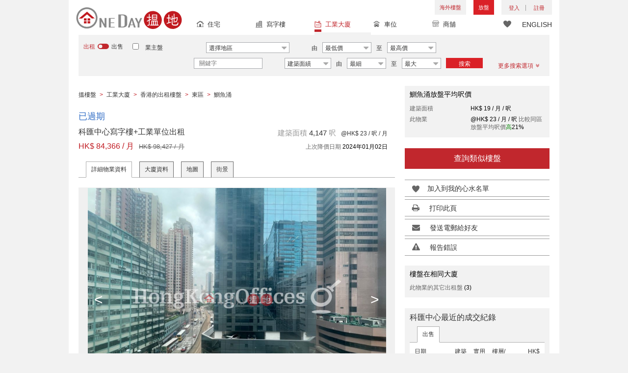

--- FILE ---
content_type: text/html; charset=UTF-8
request_url: https://www.oneday.com.hk/zh_HK/listings/industrial-office-unit-for-rent-at-technology-plaza-3/
body_size: 42628
content:
<!DOCTYPE html>
<html>
    <head>
    <title>科匯中心寫字樓+工業單位出租|東區科匯中心(Technology Plaza )出租樓盤 (HKO-10309-ABHR)</title>
<meta name="title" content="科匯中心寫字樓+工業單位出租|東區科匯中心(Technology Plaza )出租樓盤 (HKO-10309-ABHR)"><meta name="keywords" content="科匯中心寫字樓+工業單位出租,租盤,出租單位,科匯中心,Technology Plaza,出租,出租樓盤,工業大廈,低層樓層,英皇道,651 英皇道,東區,科匯中心寫字樓+工業單位出租,Quarry Bay,鰂魚涌,香港"><meta name="description" content="香港東區工業大廈出租樓盤, 科匯中心寫字樓+工業單位出租[出租樓盤: HK$ 84,366/ 月]英皇道651號（樓盤编號：HKO-10309-ABHR）"><meta name="date" content="2024-07-01 01:15:08"><meta name="geo.placename" content="鰂魚涌"><meta name="geo.position" content="22.291969; 114.207508"><meta name="geo.region" content="HK"><meta content="科匯中心寫字樓+工業單位出租|東區科匯中心(Technology Plaza )出租樓盤 (HKO-10309-ABHR)" property="og:title"><meta content="https://www.oneday.com.hk/zh_HK/listings/industrial-office-unit-for-rent-at-technology-plaza-3/" property="og:url"><meta content="https://n.oneday.com.hk/im/abdoKWGDFGj.jpg" property="og:image"><meta content="香港搵樓|租樓|二手盤|買樓|搵地" property="og:site_name"><meta content="2024-07-01 01:15:08" property="og:pubdate"><meta content="香港東區工業大廈出租樓盤, 科匯中心寫字樓+工業單位出租[出租樓盤: HK$ 84,366/ 月]英皇道651號（樓盤编號：HKO-10309-ABHR）" property="og:description"><meta http-equiv="Content-Type" content="text/html; charset=UTF-8"><meta name="HandheldFriendly" content="true"><meta name="robots" content="index,follow"><meta http-equiv="Cache-Control" content="no-cache"><meta http-equiv="Pragma" content="no-cache"><meta name="revisit-after" content="7 days"><script type="application/ld+json">{"@context":"http:\/\/schema.org","@type":"Place","name":"科匯中心寫字樓+工業單位出租|東區科匯中心(Technology Plaza )出租樓盤 (HKO-10309-ABHR)","address":{"@type":"PostalAddress","streetAddress":"香港鰂魚涌英皇道651號","addressLocality":"鰂魚涌","addressRegion":"香港島"},"geo":{"@type":"GeoCoordinates","latitude":"22.291969","longitude":"114.207508"},"description":"香港東區工業大廈出租樓盤, 科匯中心寫字樓+工業單位出租[出租樓盤: HK$ 84,366\/ 月]英皇道651號（樓盤编號：HKO-10309-ABHR）","photo":{"@type":"ImageObject","url":"https:\/\/n.oneday.com.hk\/im\/abdoKWGDFGj.jpg","thumbnail":{"@type":"ImageObject","url":"https:\/\/n.oneday.com.hk\/im\/HnSjlRMHLaZ.jpg"}}}</script><meta content="width=device-width, initial-scale=1.0, minimum-scale=1.0" name="viewport" id="viewport"><link rel="canonical" href="https://www.oneday.com.hk/zh_HK/listings/industrial-office-unit-for-rent-at-technology-plaza-3/" /><link rel="alternate" hreflang="zh-Hant" href="https://www.oneday.com.hk/zh_HK/listings/industrial-office-unit-for-rent-at-technology-plaza-3/" /><link rel="alternate" hreflang="en" href="https://www.oneday.com.hk/en_US/listings/industrial-office-unit-for-rent-at-technology-plaza-3/" /><!--OneDay Hong Kong 搵地 Favicons--><link rel="icon" type="image/svg+xml" href="https://c.oneday.com.hk/tpl/default/html5/assets/images/favicon.svg"><link rel="shortcut icon" href="https://c.oneday.com.hk/tpl/default/html5/assets/images/favicon.png"><link rel="alternate icon" href="https://c.oneday.com.hk/tpl/default/html5/assets/images/favicon.ico"><link rel="apple-touch-icon" href="https://c.oneday.com.hk/tpl/default/html5/assets/images/apple-touch-icon.png" /><link rel="apple-touch-icon" sizes="72x72" href="https://c.oneday.com.hk/tpl/default/html5/assets/images/apple-touch-icon-72x72.png" /><link rel="apple-touch-icon" sizes="114x114" href="https://c.oneday.com.hk/tpl/default/html5/assets/images/apple-touch-icon-114x114.png" />
<script> var HD_RESPONSE_STATUS = {}; HD_RESPONSE_STATUS.API_SUCCESS = 200; HD_RESPONSE_STATUS.API_ERROR_VALIDATING = 400; HD_RESPONSE_STATUS.API_ERROR_UNAUTHORIZED = 401; HD_RESPONSE_STATUS.API_ERROR_FORBIDDEN = 403; HD_RESPONSE_STATUS.API_ERROR = 404; HD_RESPONSE_STATUS.API_ACCESS_TOKEN_EXPIRED = 440; HD_RESPONSE_STATUS.API_REFRESH_TOKEN_EXPIRED = 441; HD_RESPONSE_STATUS.API_RELOGIN = 442; HD_RESPONSE_STATUS.API_REDIRECT = 301; </script>
<script src="https://c.oneday.com.hk/tpl/default/html5/src/lib/require-jquery.js"></script><link rel="stylesheet" href="https://c.oneday.com.hk/tpl/default/html5/src/lib/_bootstrap/css/bootstrap.min.css" /><link rel="stylesheet" href="https://c.oneday.com.hk/tpl/default/html5/src/lib/_fancybox/jquery.fancybox.css" /><link rel="stylesheet" href="https://c.oneday.com.hk/tpl/default/html5/assets/css/oneday_default_zh_HK.css" /><link rel="stylesheet" href="https://c.oneday.com.hk/tpl/default/html5/assets/css/font-awesome.min-new.css" /><link rel="preload" as="style" href="/usr/share/component/oneday/default/shared/action/popup/css/main.css" />
<link rel="stylesheet" href="/usr/share/component/oneday/default/shared/action/popup/css/main.css" />
<link rel="preload" as="style" href="/usr/share/component/oneday/default/shared/header/css/main.css" />
<link rel="stylesheet" href="/usr/share/component/oneday/default/shared/header/css/main.css" />
<link rel="preload" as="style" href="/usr/share/component/oneday/default/plugins/selectdistrict/css/main.css" />
<link rel="stylesheet" href="/usr/share/component/oneday/default/plugins/selectdistrict/css/main.css" />
<link rel="preload" as="style" href="/usr/share/component/oneday/default/plugins/searchbar/css/main.css" />
<link rel="stylesheet" href="/usr/share/component/oneday/default/plugins/searchbar/css/main.css" />
<link rel="preload" as="style" href="/usr/share/component/oneday/default/plugins/searchbar/default/css/main.css" />
<link rel="stylesheet" href="/usr/share/component/oneday/default/plugins/searchbar/default/css/main.css" />
<link rel="preload" as="style" href="/usr/share/component/oneday/default/plugins/breadcrumb/css/main.css" />
<link rel="stylesheet" href="/usr/share/component/oneday/default/plugins/breadcrumb/css/main.css" />
<link rel="preload" as="style" href="/usr/share/component/oneday/listings/block/info/css/main.css" />
<link rel="stylesheet" href="/usr/share/component/oneday/listings/block/info/css/main.css" />
<link rel="preload" as="style" href="/usr/share/component/oneday/default/cssmodule/listingblock/css/main.css" />
<link rel="stylesheet" href="/usr/share/component/oneday/default/cssmodule/listingblock/css/main.css" />
<link rel="preload" as="style" href="/usr/share/component/oneday/listings/block/basic/css/main.css" />
<link rel="stylesheet" href="/usr/share/component/oneday/listings/block/basic/css/main.css" />
<link rel="preload" as="style" href="/usr/share/component/oneday/listings/block/tabviewbot/css/main.css" />
<link rel="stylesheet" href="/usr/share/component/oneday/listings/block/tabviewbot/css/main.css" />
<link rel="preload" as="style" href="/usr/share/component/oneday/default/plugins/tabview/css/main.css" />
<link rel="stylesheet" href="/usr/share/component/oneday/default/plugins/tabview/css/main.css" />
<link rel="preload" as="style" href="/usr/share/component/oneday/buildings/block/bot/photos/css/main.css" />
<link rel="stylesheet" href="/usr/share/component/oneday/buildings/block/bot/photos/css/main.css" />
<link rel="preload" as="style" href="/usr/share/component/oneday/listings/block/bot/photos/css/main.css" />
<link rel="stylesheet" href="/usr/share/component/oneday/listings/block/bot/photos/css/main.css" />
<link rel="preload" as="style" href="/usr/share/component/oneday/listings/block/samelistings/css/main.css" />
<link rel="stylesheet" href="/usr/share/component/oneday/listings/block/samelistings/css/main.css" />
<link rel="preload" as="style" href="/usr/share/component/oneday/listings/block/relatedlistingsall/css/main.css" />
<link rel="stylesheet" href="/usr/share/component/oneday/listings/block/relatedlistingsall/css/main.css" />
<link rel="preload" as="style" href="/usr/share/component/oneday/listings/block/relatedlistings/css/main.css" />
<link rel="stylesheet" href="/usr/share/component/oneday/listings/block/relatedlistings/css/main.css" />
<link rel="preload" as="style" href="/usr/share/component/oneday/listings/block/mortgage/css/main.css" />
<link rel="stylesheet" href="/usr/share/component/oneday/listings/block/mortgage/css/main.css" />
<link rel="preload" as="style" href="/usr/share/component/oneday/default/plugins/sharemail/css/main.css" />
<link rel="stylesheet" href="/usr/share/component/oneday/default/plugins/sharemail/css/main.css" />
<link rel="preload" as="style" href="/usr/share/component/oneday/default/plugins/reporterror/css/main.css" />
<link rel="stylesheet" href="/usr/share/component/oneday/default/plugins/reporterror/css/main.css" />
<link rel="preload" as="style" href="/usr/share/component/oneday/default/plugins/tools/css/main.css" />
<link rel="stylesheet" href="/usr/share/component/oneday/default/plugins/tools/css/main.css" />
<link rel="preload" as="style" href="/usr/share/component/oneday/listings/block/average/css/main.css" />
<link rel="stylesheet" href="/usr/share/component/oneday/listings/block/average/css/main.css" />
<link rel="preload" as="style" href="/usr/share/component/oneday/buildings/block/info/css/main.css" />
<link rel="stylesheet" href="/usr/share/component/oneday/buildings/block/info/css/main.css" />
<link rel="preload" as="style" href="/usr/share/component/oneday/buildings/block/follow/css/main.css" />
<link rel="stylesheet" href="/usr/share/component/oneday/buildings/block/follow/css/main.css" />
<link rel="preload" as="style" href="/usr/share/component/oneday/buildings/block/transactions/css/main.css" />
<link rel="stylesheet" href="/usr/share/component/oneday/buildings/block/transactions/css/main.css" />
<link rel="preload" as="style" href="/usr/share/component/oneday/buildings/block/features/css/main.css" />
<link rel="stylesheet" href="/usr/share/component/oneday/buildings/block/features/css/main.css" />
<link rel="preload" as="style" href="/usr/share/component/oneday/buildings/block/transports/css/main.css" />
<link rel="stylesheet" href="/usr/share/component/oneday/buildings/block/transports/css/main.css" />
<link rel="preload" as="style" href="/usr/share/component/oneday/buildings/block/utilities/css/main.css" />
<link rel="stylesheet" href="/usr/share/component/oneday/buildings/block/utilities/css/main.css" />
<link rel="preload" as="style" href="/usr/share/component/oneday/agents/block/company/css/main.css" />
<link rel="stylesheet" href="/usr/share/component/oneday/agents/block/company/css/main.css" />
<link rel="preload" as="style" href="/usr/share/component/oneday/agents/block/lister/css/main.css" />
<link rel="stylesheet" href="/usr/share/component/oneday/agents/block/lister/css/main.css" />
<link rel="preload" as="style" href="/usr/share/component/core/shared/form/telephonecode/css/main.css" />
<link rel="stylesheet" href="/usr/share/component/core/shared/form/telephonecode/css/main.css" />
<link rel="preload" as="style" href="/usr/share/component/oneday/default/plugins/sharethispage/css/main.css" />
<link rel="stylesheet" href="/usr/share/component/oneday/default/plugins/sharethispage/css/main.css" />
<link rel="preload" as="style" href="/usr/share/component/oneday/default/plugins/disclaimer/css/main.css" />
<link rel="stylesheet" href="/usr/share/component/oneday/default/plugins/disclaimer/css/main.css" />
<link rel="preload" as="style" href="/usr/share/component/oneday/default/shared/footer/css/main.css" />
<link rel="stylesheet" href="/usr/share/component/oneday/default/shared/footer/css/main.css" />
<link rel="preload" as="style" href="/usr/share/component/oneday/listings/detail/css/main.css" />
<link rel="stylesheet" href="/usr/share/component/oneday/listings/detail/css/main.css" />
    </head>
        <body id="noCoverStyle" class="oneday_listings_detail lang_zh" data-module="oneday_listings_detail">
        <noscript><iframe src="https://www.googletagmanager.com/ns.html?id=GTM-MK2M4KS" height="0" width="0" style="display:none;visibility:hidden"></iframe></noscript>
    <div class="wrapper"><header id="header" class="notLogged"><div id="mobile_install_box"></div><div class="header_navbar_mobile"><a title="搵地(OneDay)香港住宅樓盤地產網" href="/zh_HK/residential/" class="logo_mobile">
                            <img width="146" height="30" alt="搵地(OneDay)香港住宅樓盤地產網" src="https://c.oneday.com.hk/tpl/default/html5/assets/images/logo.svg" />
                        </a><button type="button" class="navbar-toggle">
                                <div id="navbar-hamburger">
                                    <span class="sr-only">Toggle navigation</span>
                                    <span class="icon-bar"></span>
                                    <span class="icon-bar"></span>
                                    <span class="icon-bar"></span>
                                </div>
                                <div id="navbar-close" style="display: none;">
                                  <span class="glyphicon glyphicon-remove icon-close"></span>
                                </div>
                            </button>
                        <i class="fa fa-search navbar-search" aria-hidden="true"></i>
                        <span class="mobile-search-text-zh_HK">搜索香港樓盤</span>
                    </div>
                    <div id="header_container" class="container">
                                <div class="logo">
                                    <a title="搵地(OneDay)香港住宅樓盤地產網" href="/zh_HK/residential/"><img width="216" height="44" src="https://c.oneday.com.hk/tpl/default/html5/assets/images/logo.svg" alt="搵地(OneDay)香港住宅樓盤地產網" /></a> 
                                </div>
                                <div class="rightdiv">
                                    <div class="toplink">
                                        <!-- Hong Kong estate agents login 香港樓盤地產代理及用戶登入--><div class="topLink_notlogin clearfix">
                                <div class="overseas-link"><a class="add-button" href="/zh_HK/overseas/">海外樓盤</a></div><div class="addlisting">
                                <a title="香港免費放盤" class="add-button" href="javascript:void(0)">放盤</a>
                                <div class="add-as">
                                    <a class="agent action_popup" href="javascript:void(0)" data-url="/zh_HK/login/agent/?redirect=%2Fzh_HK%2Flistings%2Fadd%2F">地產代理身份</a>
                                    <a class="landlord action_popup" href="javascript:void(0)" data-url="/zh_HK/login/user/?redirect=%2Fzh_HK%2Flistings%2Fadd%2F">業主身份</a>
                                </div>
                            </div><div class="accounts">
                                    <div class="account-login">
                                        <a class="link-login" href="javascript:void(0)">
                                            <span>登入</span>
                                        </a>
                                        <div class="signin-as">
                                            <a class="agent" href="/zh_HK/login/agent/">地產代理身份</a>
                                            <a class="landlord" href="/zh_HK/login/user/">業主身份</a>
                                        </div>
                                    </div>
                                    <div class="account-signup">
                                        <a class="link-signup" href="javascript:void(0)"><span>註冊</span></a>
                                        <div class="signup-as">
                                            <a class="agent" href="/zh_HK/register/agent/">地產代理身份</a>
                                            <a class="landlord" href="/zh_HK/register/user/">業主身份</a>
                                        </div>
                                    </div><!--account-signup-->
                                </div>
                            </div><!--topLink_notlogin-->
                                    </div>
                                </div><!--rightdiv sales & rental -->
                                <div class="icon_links">
                                    <span class="icons">
                                        <span class="icon-like"><a href="/zh_HK/shortlists/view/"><i></i><span class="number"></span></a></span>
                                    </span>
                                    <span class="language"><a href="/en_US/listings/industrial-office-unit-for-rent-at-technology-plaza-3/">ENGLISH</a></span>
                                </div><!--icon_links -->
                                <div class="property_links">
                                    <nav class="navbar">
                                        <div id="hd-navbar-collapse">
                                            <input type="hidden" name="property_type" value="industrial" />
                                            <ul><li><ul class="residential"><li><a href="/zh_HK/residential/"><i></i>住宅</a></li><li class="sub"><a href="/zh_HK/residential/hong-kong-to-rent/">出租</a></li><li  class="sub"><span></span></li><li  class="sub"><a href="/zh_HK/residential/hong-kong-to-buy/">出售</a></li></ul></li><li><ul class="commercial"><li><a href="/zh_HK/commercial/"><i></i>寫字樓</a></li><li class="sub"><a href="/zh_HK/commercial/hong-kong-to-rent/">出租</a></li><li  class="sub"><span></span></li><li  class="sub"><a href="/zh_HK/commercial/hong-kong-to-buy/">出售</a></li></ul></li><li class="active"><ul class="industrial"><li><a href="/zh_HK/industrial/"><i></i>工業大廈</a></li><li class="sub"><a href="/zh_HK/industrial/hong-kong-to-rent/">出租</a></li><li  class="sub"><span></span></li><li  class="sub"><a href="/zh_HK/industrial/hong-kong-to-buy/">出售</a></li></ul></li><li><ul class="carpark"><li><a href="/zh_HK/carpark/"><i></i>車位</a></li><li class="sub"><a href="/zh_HK/carpark/hong-kong-to-rent/">出租</a></li><li  class="sub"><span></span></li><li  class="sub"><a href="/zh_HK/carpark/hong-kong-to-buy/">出售</a></li></ul></li><li><ul class="retail"><li><a href="/zh_HK/retail/"><i></i>商舖</a></li><li class="sub"><a href="/zh_HK/retail/hong-kong-to-rent/">出租</a></li><li  class="sub"><span></span></li><li  class="sub"><a href="/zh_HK/retail/hong-kong-to-buy/">出售</a></li></ul></li></ul>
                                        </div><!--navbar-collapse-->
                                    </nav>
                                </div><!--property_links-->
                    </div><!--container--><script>try{(function(){var linkInstall="",linkOpen="https://www.oneday.com.hk/u?ref_id=1454484399&country_code=HK",boxCls="",userAgent = navigator.userAgent.toLowerCase(); if(userAgent.indexOf("android") != -1){linkInstall = "https://www.oneday.com.hk/rx/3004/r/ ";boxCls = "header_navbar_mobile_app_android";}else if(userAgent.indexOf("iphone") != -1 || userAgent.indexOf("ipad") != -1){linkInstall = "https://www.oneday.com.hk/rx/3004/l/";boxCls = "header_navbar_mobile_app_"+(userAgent.indexOf("iphone") != -1?"iphone":"ipad");}if(linkInstall){document.getElementById("mobile_install_box").innerHTML = `<div class="header_navbar_mobile_app ${boxCls}" style="display:block;"><div><a href="#" class="closeApp">X</a><img height="38" width="38" src="[data-uri]""><span><strong>搵地 (OneDay) App</strong>香港搵樓</span><a class="link" href="${linkInstall}" target="_blank">安裝</a><a class="link" href="${linkOpen}" target="_blank">開啟</a></div></div>`;}})() }catch(err){}</script></header><script>var actionPopupData = {"link_selector":".action_popup,.action-link.pop-up"};</script><script>var actionPopupMsg = {"popTitle":"\u96e2\u958b\u9801\u9762\uff1f","popContent":"\u4f60\u9084\u6c92\u6709\u5b8c\u6210\u8981\u63d0\u4ea4\u7684\u5167\u5bb9\uff0c\u4f60\u60f3\u6c92\u6709\u5b8c\u6210\u5c31\u96e2\u958b\u55ce\uff1f","leaveText":"\u96e2\u958b\u6b64\u9801\u9762","stayText":"\u505c\u7559\u5728\u6b64\u9801\u9762"};</script><script>window.copyStartText="\u539f\u6587\u7db2\u5740\uff1a";</script><div id="search_toolbar" class="st_default"><div id="search_toolbar_default"><div class="search_options">
                            <div class="property_choice">
                    <ul>
                        <li><a class="residential" href="/zh_HK/residential/"><i></i>住宅</a></li>
                        <li><a class="commercial" href="/zh_HK/commercial/"><i></i>寫字樓</a></li>
                        <li class="active"><a class="industrial" href="/zh_HK/industrial/"><i></i>工業大廈</a></li>
                        <li><a class="carpark" href="/zh_HK/carpark/"><i></i>車位</a></li>
                        <li><a class="retail" href="/zh_HK/retail/"><i></i>商舖</a></li>
                    </ul>
                </div>
                            <div class="buy_rent search_column" data-value="rent">
                                <span data-value="rent" class="active">出租</span><i></i><span data-value="buy">出售</span>
                                <input type="hidden" name="sale_type" value="rent" />
                            </div>
                        <div class="landlord_listing_option"><input type="checkbox" name="landlord_listing" value="1" > <label>業主盤</label></div>
                        <div class="main_option industrial">
                            <div class="main_option_rent">
                                <div class="single_option district">
                                    <div class="search_input district_part">
                                        <select name="district" id="search_district" style="display:none;"></select>
                                        <span class="select_text"><span data-default-text="選擇地區">選擇地區</span><i class="fa fa-sort-desc" aria-hidden="true"></i></span>
                                        <div class="error" style="display:none;">請選擇一個地區</div>
                                    </div><!--district_part-->              </div><!--single_option-->
                                <div class="single_option single_option_index_1"><div class="search_input"><label>由</label><div class="select_wrap rent_min_price"><span class="select_text"><span></span><i class="fa fa-sort-desc" aria-hidden="true"></i></span><select class="select_box" name="rent_min_price"><option value="0">最低價</option><option value="2500">2,500</option><option value="5000">5,000</option><option value="7500">7,500</option><option value="10000">10,000</option><option value="12500">12,500</option><option value="15000">15,000</option><option value="20000">20,000</option><option value="25000">25,000</option><option value="30000">30,000</option><option value="35000">35,000</option><option value="40000">40,000</option><option value="45000">45,000</option><option value="50000">50,000</option><option value="55000">55,000</option><option value="60000">60,000</option><option value="80000">80,000</option><option value="100000">100,000</option><option value="200000">200,000</option></select></div><!--select_wrap--><label>至</label><div class="select_wrap rent_max_price"><span class="select_text"><span></span><i class="fa fa-sort-desc" aria-hidden="true"></i></span><select class="select_box" name="rent_max_price"><option value="0">最高價</option><option value="2500">2,500</option><option value="5000">5,000</option><option value="7500">7,500</option><option value="10000">10,000</option><option value="12500">12,500</option><option value="15000">15,000</option><option value="20000">20,000</option><option value="25000">25,000</option><option value="30000">30,000</option><option value="35000">35,000</option><option value="40000">40,000</option><option value="45000">45,000</option><option value="50000">50,000</option><option value="55000">55,000</option><option value="60000">60,000</option><option value="80000">80,000</option><option value="100000">100,000</option><option value="200000">200,000</option><option value="300000">300,000</option><option value="400000">400,000</option><option value="500000">500,000</option><option value="750000">750,000</option><option value="1000000">100萬</option></select></div><!--select_wrap--></div><!--search_input--></div><!--single_option--><div class="single_option single_option_index_2"><div class="search_input"><label>由</label><div class="select_wrap buy_min_price"><span class="select_text"><span></span><i class="fa fa-sort-desc" aria-hidden="true"></i></span><select class="select_box" name="buy_min_price"><option value="0">最低價</option><option value="2000000">2,000,000</option><option value="3000000">3,000,000</option><option value="4000000">4,000,000</option><option value="5000000">5,000,000</option><option value="6000000">6,000,000</option><option value="7000000">7,000,000</option><option value="8000000">8,000,000</option><option value="9000000">9,000,000</option><option value="10000000">10,000,000</option><option value="20000000">20,000,000</option><option value="30000000">30,000,000</option><option value="50000000">50,000,000</option><option value="75000000">75,000,000</option><option value="100000000">100,000,000</option></select></div><!--select_wrap--><label>至</label><div class="select_wrap buy_max_price"><span class="select_text"><span></span><i class="fa fa-sort-desc" aria-hidden="true"></i></span><select class="select_box" name="buy_max_price"><option value="0">最高價</option><option value="2000000">2,000,000</option><option value="3000000">3,000,000</option><option value="4000000">4,000,000</option><option value="5000000">5,000,000</option><option value="6000000">6,000,000</option><option value="7000000">7,000,000</option><option value="8000000">8,000,000</option><option value="9000000">9,000,000</option><option value="10000000">10,000,000</option><option value="20000000">20,000,000</option><option value="30000000">30,000,000</option><option value="50000000">50,000,000</option><option value="75000000">75,000,000</option><option value="100000000">100,000,000</option><option value="200000000">200,000,000</option></select></div><!--select_wrap--></div><!--search_input--></div><!--single_option--><div class="single_option single_option_index_3"><div class="search_input"><input type="text" name="keywords" placeholder="關鍵字" value="" /></div><!--search_input--></div><!--single_option--><div class="single_option single_option_index_4"><div class="search_input"><div class="select_wrap size_type"><span class="select_text"><span></span><i class="fa fa-sort-desc" aria-hidden="true"></i></span><select class="select_box" name="size_type"><option value="">任何</option><option value="gross_size" selected>建築面績</option><option value="saleable_area">實用面積</option></select></div><!--select_wrap--><label>由</label><div class="select_wrap min_size"><span class="select_text"><span></span><i class="fa fa-sort-desc" aria-hidden="true"></i></span><select class="select_box" name="min_size"><option value="0">最細</option><option value="200">200</option><option value="400">400</option><option value="600">600</option><option value="800">800</option><option value="1000">1,000</option><option value="1200">1,200</option><option value="1400">1,400</option><option value="1600">1,600</option><option value="1800">1,800</option><option value="2000">2,000</option><option value="2500">2,500</option><option value="3000">3,000</option><option value="4000">4,000</option><option value="5000">5,000</option><option value="10000">10,000</option><option value="15000">15,000</option><option value="20000">20,000</option><option value="30000">30,000</option></select></div><!--select_wrap--><label>至</label><div class="select_wrap max_size"><span class="select_text"><span></span><i class="fa fa-sort-desc" aria-hidden="true"></i></span><select class="select_box" name="max_size"><option value="0">最大</option><option value="200">200</option><option value="400">400</option><option value="600">600</option><option value="800">800</option><option value="1000">1,000</option><option value="1200">1,200</option><option value="1400">1,400</option><option value="1600">1,600</option><option value="1800">1,800</option><option value="2000">2,000</option><option value="2500">2,500</option><option value="3000">3,000</option><option value="4000">4,000</option><option value="5000">5,000</option><option value="10000">10,000</option><option value="15000">15,000</option><option value="20000">20,000</option><option value="30000">30,000</option></select></div><!--select_wrap--></div><!--search_input--></div><!--single_option-->
                                <div class="single_option btn_search"><a href="javascript:void(0)" data-url="/zh_HK/search/results/">搜索</a></div>
                                <div class="single_option btn_cancel">
                                    <a href="javascript:void(0)">
                                        <span class="fa fa-times"></span>
                                    </a>
                                </div>
                                <div class="single_option filter" data-type="rent">
                                    <a href="javascript:void(0)">更多搜索選項<span class="number"></span><i class="fa fa-angle-double-down" aria-hidden="true"></i></a>
                                </div>
                            </div><!--main_option_rent-->
                        </div><!--main_option-->
                </div><!-- search_options ; Hong Kong property 香港房地產 --><script type="text/html" id="tmpl-search-sign-up">
                    <div class="modal fade" id="search-sign-up" tabindex="-1" role="dialog" aria-labelledby="myModalLabel" aria-hidden="true">
                            <div class="modal-dialog">
                                    <div class="modal-content">
                                            <div class="modal-header">
                                                    <button type="button" class="close" data-dismiss="modal" aria-hidden="true">
                                                            &times;
                                                    </button>
                                                    <h4 class="modal-title" id="myModalLabel">
                                                            保存您的搜索，註冊和獲取更新
                                                    </h4>
                                            </div>
                                            <div class="modal-body">
                                                    <form id="sign-up-form" action="/r/response/oneday/searchpref/signup/" method="post">
                                                        <input type="hidden" name="t" value="eyJ0eXAiOiJKV1QiLCJhbGciOiJIUzUxMiJ9.eyJzdCI6MTc2OTcxOTk4NCwiZmkiOjE3Njk4MDYzODQsImlwIjoiMy4xNDEuMzkuMTk1IiwibG8iOiJ3d3cifQ.u7AI5ZWNHse04OGtpKIS7vajfPbV-QRKt7d175Hik9NUar_JKMngvTx71SKrmb0BJYMo9rzYbOnUKllPVfw_fw" />
                                                        <div class="form-group email">
                                                            <label for="search-sign-up-email">顯示我正在尋找的樓盤</label>
                                                            <input type="email" class="form-control" name="email_address" id="email_address" placeholder="電郵地址" data-message="郵件地址無效" />
                                                        </div>
                                                        <div class="form-group submit">
                                                            <button type="submit" name="getresult" value="獲取結果">獲取結果</button>
                                                        </div>
                                                        <!--
                                                        <div class="form-group block-text">
                                                            <p>或</p>
                                                        </div>
                                                        <div class="form-group facebook">
                                                            <a href="" class="sign-up-facebook">Sign up width facebook</a>
                                                        </div>-->
                                                        <div class="form-group">
                                                            <p class="terms-privacy">註冊即表示您同意我們的<br /><a href="/zh_HK/info/terms/" target="_blank">條款和條件</a>＆<a href="/zh_HK/info/privacy/" target="_blank">隱私政策</a></p>
                                                        </div>
                                                    </form>
                                            </div>
                                    </div><!-- .modal-content -->
                            </div><!-- .modal-dialog -->
                    </div><!-- .model -->
                </script><div id="district_div">
                            <div class="district_inner">
                                <div class="district_div_regions">
                                    <ul><li data-value="2">香港島</li><li data-value="3">九龍</li><li data-value="4">新界</li></ul>
                                </div>
                                <div class="district_div_list">
                                    <div class="content"><ul class="cols region-2" id="region-2"><li class="col_index col_index1"><ul><li class="district_title"><label><input type="radio" name="district" value="6" />柴灣區</label></li><li class="col"><label>柴灣</label></li><li class="col"><label>小西灣</label></li></ul><ul><li class="district_title"><label><input type="radio" name="district" value="7" />東區</label></li><li class="col"><label>北角</label></li><li class="col"><label>鰂魚涌</label></li><li class="col"><label>筲箕灣</label></li></ul></li><li class="col_index col_index2"><ul><li class="district_title"><label><input type="radio" name="district" value="8" />南區</label></li><li class="col"><label>香港仔</label></li><li class="col"><label>鴨脷洲</label></li><li class="col"><label>田灣</label></li><li class="col"><label>黃竹坑</label></li></ul></li><li class="col_index col_index3"><ul><li class="district_title"><label><input type="radio" name="district" value="9" />西區</label></li><li class="col"><label>堅尼地城</label></li><li class="col"><label>石塘咀</label></li></ul></li><li class="col_index col_index4"></li></ul><ul class="cols region-3" id="region-3"><li class="col_index col_index1"><ul><li class="district_title"><label><input type="radio" name="district" value="11" />長沙灣</label></li><li class="col"><label>長沙灣</label></li><li class="col"><label>深水埗</label></li><li class="col"><label>荔枝角</label></li><li class="col"><label>石硤尾</label></li></ul><ul><li class="district_title"><label><input type="radio" name="district" value="12" />九龍城</label></li><li class="col"><label>土瓜灣</label></li><li class="col"><label>紅磡</label></li><li class="col"><label>九龍城</label></li></ul></li><li class="col_index col_index2"><ul><li class="district_title"><label><input type="radio" name="district" value="13" />觀塘區</label></li><li class="col"><label>九龍灣</label></li><li class="col"><label>觀塘</label></li><li class="col"><label>油塘</label></li><li class="col"><label>牛頭角</label></li><li class="col"><label>茶寮坳</label></li><li class="col"><label>秀茂坪</label></li><li class="col"><label>藍田</label></li></ul></li><li class="col_index col_index3"><ul><li class="district_title"><label><input type="radio" name="district" value="16" />油尖旺</label></li><li class="col"><label>大角咀</label></li><li class="col"><label>旺角</label></li></ul><ul><li class="district_title"><label><input type="radio" name="district" value="1233" />黃大仙區</label></li><li class="col"><label>樂富</label></li><li class="col"><label>彩虹</label></li><li class="col"><label>鑽石山</label></li><li class="col"><label>新蒲崗</label></li><li class="col"><label>慈雲山</label></li><li class="col"><label>黃大仙</label></li></ul></li><li class="col_index col_index4"></li></ul><ul class="cols region-4" id="region-4"><li class="col_index col_index1"><ul><li class="district_title"><label><input type="radio" name="district" value="18" />葵青</label></li><li class="col"><label>青衣</label></li><li class="col"><label>葵涌</label></li><li class="col"><label>葵芳</label></li></ul><ul><li class="district_title"><label><input type="radio" name="district" value="19" />粉嶺</label></li><li class="col"><label>粉嶺</label></li></ul></li><li class="col_index col_index2"><ul><li class="district_title"><label><input type="radio" name="district" value="20" />沙田</label></li><li class="col"><label>大圍</label></li><li class="col"><label>火炭</label></li><li class="col"><label>石門</label></li><li class="col"><label>沙田</label></li></ul></li><li class="col_index col_index3"><ul><li class="district_title"><label><input type="radio" name="district" value="21" />大埔區</label></li><li class="col"><label>大埔</label></li></ul><ul><li class="district_title"><label><input type="radio" name="district" value="22" />荃灣</label></li><li class="col"><label>荃灣西</label></li><li class="col"><label>荃灣東</label></li></ul><ul><li class="district_title"><label><input type="radio" name="district" value="23" />屯門</label></li><li class="col"><label>屯門</label></li></ul></li><li class="col_index col_index4"><ul><li class="district_title"><label><input type="radio" name="district" value="24" />元朗</label></li><li class="col"><label>落馬洲</label></li><li class="col"><label>元朗</label></li></ul><ul><li class="district_title"><label><input type="radio" name="district" value="26" />上水</label></li><li class="col"><label>上水</label></li></ul></li></ul></div><!--content-->
                    </div><!--district_div_list-->
                </div><!--district_inner-->
                        </div><!--district_div--><div id="sub_district_div">
                            <div class="content"><ul data-district="6" data-region="2"><li class="col"><label><input type="checkbox" name="sub_district[]" value="31" checked />柴灣</label></li><li class="col"><label><input type="checkbox" name="sub_district[]" value="38" checked />小西灣</label></li></ul><ul data-district="7" data-region="2"><li class="col"><label><input type="checkbox" name="sub_district[]" value="48" checked />北角</label></li><li class="col"><label><input type="checkbox" name="sub_district[]" value="49" checked />鰂魚涌</label></li><li class="col"><label><input type="checkbox" name="sub_district[]" value="50" checked />筲箕灣</label></li></ul><ul data-district="8" data-region="2"><li class="col"><label><input type="checkbox" name="sub_district[]" value="129" checked />香港仔</label></li><li class="col"><label><input type="checkbox" name="sub_district[]" value="130" checked />鴨脷洲</label></li><li class="col"><label><input type="checkbox" name="sub_district[]" value="131" checked />田灣</label></li><li class="col"><label><input type="checkbox" name="sub_district[]" value="132" checked />黃竹坑</label></li></ul><ul data-district="9" data-region="2"><li class="col"><label><input type="checkbox" name="sub_district[]" value="260" checked />堅尼地城</label></li><li class="col"><label><input type="checkbox" name="sub_district[]" value="1012" checked />石塘咀</label></li></ul><ul data-district="11" data-region="3"><li class="col"><label><input type="checkbox" name="sub_district[]" value="370" />長沙灣</label></li><li class="col"><label><input type="checkbox" name="sub_district[]" value="371" />深水埗</label></li><li class="col"><label><input type="checkbox" name="sub_district[]" value="1208" />荔枝角</label></li><li class="col"><label><input type="checkbox" name="sub_district[]" value="1376" />石硤尾</label></li></ul><ul data-district="12" data-region="3"><li class="col"><label><input type="checkbox" name="sub_district[]" value="391" />土瓜灣</label></li><li class="col"><label><input type="checkbox" name="sub_district[]" value="392" />紅磡</label></li><li class="col"><label><input type="checkbox" name="sub_district[]" value="1285" />九龍城</label></li></ul><ul data-district="13" data-region="3"><li class="col"><label><input type="checkbox" name="sub_district[]" value="410" />九龍灣</label></li><li class="col"><label><input type="checkbox" name="sub_district[]" value="411" />觀塘</label></li><li class="col"><label><input type="checkbox" name="sub_district[]" value="412" />油塘</label></li><li class="col"><label><input type="checkbox" name="sub_district[]" value="1092" />牛頭角</label></li><li class="col"><label><input type="checkbox" name="sub_district[]" value="1120" />茶寮坳</label></li><li class="col"><label><input type="checkbox" name="sub_district[]" value="1175" />秀茂坪</label></li><li class="col"><label><input type="checkbox" name="sub_district[]" value="1185" />藍田</label></li></ul><ul data-district="16" data-region="3"><li class="col"><label><input type="checkbox" name="sub_district[]" value="465" />大角咀</label></li><li class="col"><label><input type="checkbox" name="sub_district[]" value="466" />旺角</label></li></ul><ul data-district="1233" data-region="3"><li class="col"><label><input type="checkbox" name="sub_district[]" value="451" />樂富</label></li><li class="col"><label><input type="checkbox" name="sub_district[]" value="1235" />彩虹</label></li><li class="col"><label><input type="checkbox" name="sub_district[]" value="1246" />鑽石山</label></li><li class="col"><label><input type="checkbox" name="sub_district[]" value="1254" />新蒲崗</label></li><li class="col"><label><input type="checkbox" name="sub_district[]" value="1268" />慈雲山</label></li><li class="col"><label><input type="checkbox" name="sub_district[]" value="1277" />黃大仙</label></li></ul><ul data-district="18" data-region="4"><li class="col"><label><input type="checkbox" name="sub_district[]" value="567" />青衣</label></li><li class="col"><label><input type="checkbox" name="sub_district[]" value="570" />葵涌</label></li><li class="col"><label><input type="checkbox" name="sub_district[]" value="572" />葵芳</label></li></ul><ul data-district="19" data-region="4"><li class="col"><label><input type="checkbox" name="sub_district[]" value="625" />粉嶺</label></li></ul><ul data-district="20" data-region="4"><li class="col"><label><input type="checkbox" name="sub_district[]" value="642" />大圍</label></li><li class="col"><label><input type="checkbox" name="sub_district[]" value="643" />火炭</label></li><li class="col"><label><input type="checkbox" name="sub_district[]" value="644" />石門</label></li><li class="col"><label><input type="checkbox" name="sub_district[]" value="645" />沙田</label></li></ul><ul data-district="21" data-region="4"><li class="col"><label><input type="checkbox" name="sub_district[]" value="667" />大埔</label></li></ul><ul data-district="22" data-region="4"><li class="col"><label><input type="checkbox" name="sub_district[]" value="671" />荃灣西</label></li><li class="col"><label><input type="checkbox" name="sub_district[]" value="672" />荃灣東</label></li></ul><ul data-district="23" data-region="4"><li class="col"><label><input type="checkbox" name="sub_district[]" value="708" />屯門</label></li></ul><ul data-district="24" data-region="4"><li class="col"><label><input type="checkbox" name="sub_district[]" value="25" />落馬洲</label></li><li class="col"><label><input type="checkbox" name="sub_district[]" value="730" />元朗</label></li></ul><ul data-district="26" data-region="4"><li class="col"><label><input type="checkbox" name="sub_district[]" value="745" />上水</label></li></ul><button class="submit">OK</button></div><!--content-->
                        </div><!--sub_district_div--><script>var selectDistrictMessage = {"All":"\u5168\u90e8","Areas":"\u5340\u57df"};</script><div id="filter_div"><div class="filter_title">更多搜索過濾</div>
                    <div class="filter_detail">
                        <div class="filter_inner">
                            <div class="select_controls">
                                <div>
                                    <select name="property_type_industrial"><option value="">樓盤類型</option><option value="">任何種類</option><option value="1">工廠 / 辦工室</option><option value="2">平地工廠</option><option value="3">貨倉</option><option value="4">其它</option></select>
                                
                                </div><div>
                                    <select name="added_to_site"><option value="">最近更新</option><option value="">任何時間</option><option value="1">最近24小時</option><option value="3">最近3日</option><option value="7">最近7日</option><option value="14">最近14日</option></select>
                                
                                </div><div>
                                    <select name="build_age"><option value="">樓齡</option><option value="">無限</option><option value="1,5">1-5年</option><option value="5,10">6-10年</option><option value="10,15">11-15年</option><option value="15,20">16-20年</option><option value="20,30">21-30年</option><option value="30,">30年以上</option></select>
                                
                                </div><div>
                                    <select name="floor_zone"><option value="">樓層</option><option value="">任何樓層</option><option value="Very High">極高層</option><option value="High">高層</option><option value="Middle">中層</option><option value="Low">低層</option><option value="Very Low">極低層</option><option value="Ground Floor">地下</option><option value="Basement">地庫</option><option value="Whole Building">全棟大廈</option><option value="Unknown">未知</option></select>
                                
                                </div><div>
                                    <select name="toilet"><option value="">洗手間</option><option value="">任何種類</option></select>
                                
                                </div><div>
                                    <select name="decoration"><option value="">裝修</option><option value="">不限</option><option value="Fully Fitted">全面裝修</option><option value="Partially Fitted">簡單裝修</option><option value="Fully Furnished">全部家具</option></select>
                                
                                </div><div>
                                    <select name="no_of_cargo_lifts"><option value="">貨運升降機數量</option><option value="">任何</option></select>
                                
                                </div><div>
                                    <select name="no_of_passenger_lifts"><option value="">客運升降機數量</option><option value="">任何</option></select>
                                
                                </div>
                            </div>
                            <div class="checkbox_list">
                                <div class="checkbox_col">
                                    <span>景觀</span>
                                    <ul><li><label><input type="checkbox" name="building_views[]" value="Open View">開揚景</label></li><li><label><input type="checkbox" name="building_views[]" value="Garden View">園景</label></li><li><label><input type="checkbox" name="building_views[]" value="Green View">山景</label></li><li><label><input type="checkbox" name="building_views[]" value="Harbour View">海港景</label></li><li><label><input type="checkbox" name="building_views[]" value="Sea View">海景</label></li><li><label><input type="checkbox" name="building_views[]" value="City View">城市景</label></li><li><label><input type="checkbox" name="building_views[]" value="Building View">樓景</label></li><li><label><input type="checkbox" name="building_views[]" value="Race Course">跑馬場</label></li></ul>
                            
                            </div><div class="checkbox_col">
                                    <span>包含</span>
                                    <ul><li><label><input type="checkbox" name="listing_industrial_features[]" value="Balcony">露台</label></li><li><label><input type="checkbox" name="listing_industrial_features[]" value="Terrace">平台</label></li><li><label><input type="checkbox" name="listing_industrial_features[]" value="Garden">花園</label></li><li><label><input type="checkbox" name="listing_industrial_features[]" value="Car Park">停車場</label></li><li><label><input type="checkbox" name="listing_industrial_features[]" value="Roof top">屋頂</label></li><li><label><input type="checkbox" name="listing_industrial_features[]" value="Newly Renov.">新裝修</label></li><li><label><input type="checkbox" name="listing_industrial_features[]" value="Partly Furnished">部份家具</label></li><li><label><input type="checkbox" name="listing_industrial_features[]" value="Fully Furnished">全部家具</label></li><li><label><input type="checkbox" name="listing_industrial_features[]" value="Bare Shell">冇間格</label></li><li><label><input type="checkbox" name="listing_industrial_features[]" value="Partly Renov.">部份裝修</label></li><li><label><input type="checkbox" name="listing_industrial_features[]" value="Fully Renov.">全面翻新</label></li><li><label><input type="checkbox" name="listing_industrial_features[]" value="Loading Bay">上落貨設施</label></li><li><label><input type="checkbox" name="listing_industrial_features[]" value="Power Output">提供電力輸出</label></li><li><label><input type="checkbox" name="listing_industrial_features[]" value="20' Container">20呎櫃</label></li><li><label><input type="checkbox" name="listing_industrial_features[]" value="40' Container">40呎櫃</label></li><li><label><input type="checkbox" name="listing_industrial_features[]" value="24-hour Security">24小時安保</label></li><li><label><input type="checkbox" name="listing_industrial_features[]" value="Cleaning">清潔服務</label></li><li><label><input type="checkbox" name="listing_industrial_features[]" value="CCTV Monitoring">視頻監控</label></li><li><label><input type="checkbox" name="listing_industrial_features[]" value="Food Production Licese">食品生產許可證</label></li></ul>
                            
                            </div>
                            </div><!--checkbox-list-->
                        </div>
                    </div><!--filter_detail-->
                    <div class="bottom_row">
                        <button class="cancel">取消</button>
                        <button class="apply">應用搜索過濾</button>
                    </div>
                </div><!--filter_div--></div><!--search_toolbar_default--></div><!--search_toolbar--><div id="cwd_listings"><div class="listing-main-content content">
                            <!-- Hong Kong property 香港房地產 -->
                            <div class="listing-layout-left">
                                <ol class="top_breadcrumb" itemscope itemtype="http://schema.org/BreadcrumbList"><li itemprop="itemListElement" itemscope itemtype="http://schema.org/ListItem"><a itemtype="http://schema.org/Thing" itemprop="item" href="/"><span itemprop="name">搵樓盤</span></a><meta itemprop="position" content="1" /><span class="gt">&gt;</span></li><li itemprop="itemListElement" itemscope itemtype="http://schema.org/ListItem"><a itemtype="http://schema.org/Thing" itemprop="item" href="/zh_HK/industrial/"><span itemprop="name">工業大廈</span></a><meta itemprop="position" content="2" /><span class="gt">&gt;</span></li><li itemprop="itemListElement" itemscope itemtype="http://schema.org/ListItem"><a itemtype="http://schema.org/Thing" itemprop="item" href="/zh_HK/industrial/hong-kong-to-rent/"><span itemprop="name">香港的出租樓盤</span></a><meta itemprop="position" content="3" /><span class="gt">&gt;</span></li><li itemprop="itemListElement" itemscope itemtype="http://schema.org/ListItem"><a itemtype="http://schema.org/Thing" itemprop="item" href="/zh_HK/industrial/hong-kong-to-rent/eastern-district/"><span itemprop="name">東區</span></a><meta itemprop="position" content="4" /><span class="gt">&gt;</span></li><li itemprop="itemListElement" itemscope itemtype="http://schema.org/ListItem"><a itemtype="http://schema.org/Thing" itemprop="item" href="/zh_HK/industrial/hong-kong-to-rent/eastern-district/quarry-bay/"><span itemprop="name">鰂魚涌</span></a><meta itemprop="position" content="5" /></li></ol><!--top_breadcrumb-->
                                <div class="listing_status expired"><span>已過期</span></div>
                                <div class="listing-block-basic"><div class="basicLeft"><h1 class="listingTitle">科匯中心寫字樓+工業單位出租</h1><div class="listingPrice"><span>HK$ 84,366 / 月</span><span class="old">HK$ 98,427 / 月</span></div><div class="listing-subtitle"><span class="lst-room"><!--Start 1st room Property Hong Kong--></span><span class="lst-size"></span><!--end 1st room Property Hong Kong--></div><!--lissting-subtitle--></div><!--basicLeft--><div class="basicRight"><div class="grossSqftPrice"><span class="listingSizeItem">建築面積 <i>4,147</i> 呎</span>@HK$ 23<i> / 呎 / 月</i></div><div class="updateDate">上次降價日期 <i>2024年01月02日</i></div></div><!--basicRight--></div><!--listing-block-basic-->
                                
                                <div class="listing-tab-view"><div class="listing-tab-nav"><nav class="ltn-inner"><ul><li class="ltn-active"><a href="#ltc-propdt">詳細物業資料</a></li><li><a href="#ltc-buildinfo">大廈資料</a></li><li><a href="#ltc-map">地圖</a></li><li><a href="#ltc-streetview">街景</a></li></ul></nav></div><!--listing-tab-nav--><div class="listing-tab-content"><div id="ltc-propdt" style="display: block;"><div id="ltc-propdt-inner"><div><img loading="eager" alt="科匯中心寫字樓+工業單位出租|東區科匯中心(Technology Plaza )出租樓盤 (HKO-10309-ABHR)" src="https://n.oneday.com.hk/im/abdoKWGDFGj.jpg" /></div><div><img loading="lazy" alt="香港搵樓|租樓|二手盤|買樓| 搵地 | 工業大廈|出租樓盤科匯中心寫字樓+工業單位出租" src="https://n.oneday.com.hk/im/ZSmwjuSjVkL.jpg" /></div><div><img loading="lazy" alt="科匯中心寫字樓+工業單位出租|651英皇道 | 東區-香港|出租HK$ 84,366/ 月" src="https://n.oneday.com.hk/im/MAbAQDX_bTC.jpg" /></div><div><img loading="lazy" alt="科匯中心-低層-工業大廈出租樓盤HK$ 84,366/ 月" src="https://n.oneday.com.hk/im/HirETIKUG_u.jpg" /></div><div><img loading="lazy" alt="HK$ 84,366/ 月|科匯中心-東區科匯中心寫字樓+工業單位出租" src="https://n.oneday.com.hk/im/pJZtUJlSUBl.jpg" /></div><div><img loading="lazy" alt="科匯中心寫字樓+工業單位出租|東區科匯中心(Technology Plaza )出租樓盤 (HKO-10309-ABHR)" src="https://n.oneday.com.hk/im/tznxaQfrxir.jpg" /></div><div><img loading="lazy" alt="香港搵樓|租樓|二手盤|買樓| 搵地 | 工業大廈|出租樓盤科匯中心寫字樓+工業單位出租" src="https://n.oneday.com.hk/im/aPRqUYxTkkG.jpg" /></div><div><img loading="lazy" alt="科匯中心寫字樓+工業單位出租|651英皇道 | 東區-香港|出租HK$ 84,366/ 月" src="https://n.oneday.com.hk/im/WyvmCsaGvfY.jpg" /></div><div><img loading="lazy" alt="科匯中心-低層-工業大廈出租樓盤HK$ 84,366/ 月" src="https://n.oneday.com.hk/im/sSNiE_aguCf.jpg" /></div></div><!--ltc-propdt-inner--></div><div id="ltc-buildinfo" ><div id="ltc-buildinfo-inner"><div><img loading="eager" alt="科匯中心 (Technology Plaza ) 鰂魚涌| ()(1)" src="https://n.oneday.com.hk/im/VtkNzADZnBP.jpg" /></div><div><img loading="lazy" alt="科匯中心 (Technology Plaza ) 鰂魚涌| ()(2)" src="https://n.oneday.com.hk/im/bvvXWcLfCoK.jpg" /></div><div><img loading="lazy" alt="科匯中心 (Technology Plaza ) 鰂魚涌| ()(3)" src="https://n.oneday.com.hk/im/FiQxrSIdtmr.jpg" /></div><div><img loading="lazy" alt="科匯中心 (Technology Plaza ) 鰂魚涌| ()(4)" src="https://n.oneday.com.hk/im/GdeHRLnSRQG.jpg" /></div><div><img loading="lazy" alt="科匯中心 (Technology Plaza ) 鰂魚涌| ()(5)" src="https://n.oneday.com.hk/im/urUavqj_IMY.jpg" /></div></div><!--ltc-buildinfo-inner--></div><div id="ltc-map" data-delay="true" ><div class="map_box_wrap"><div class="map_box" id="map_box1"></div></div></div><div id="ltc-streetview" data-delay="true"><div class="map_box_wrap"><div class="map_box" id="map_box2"></div></div></div></div><!--listing-tab-content--></div><!--listing-tab-view-->
                                <script src="https://maps.googleapis.com/maps/api/js?key=AIzaSyBvPR-jsKuj_jncsDSXaS0IGN4qzWpJq6Q&language=zh-TW"></script><script>var buildingMapGeocode = {"map_latitude":22.291969,"map_longitude":114.207508};</script>
                                <div class="listing-desc"><div class="listing-block"><script async src="https://pagead2.googlesyndication.com/pagead/js/adsbygoogle.js"></script><!-- Listing Premium #1 --><ins class="adsbygoogle" style="display:block" data-ad-client="ca-pub-1447492078446325" data-ad-slot="9203047657" data-ad-format="auto" data-full-width-responsive="true"></ins><script>
     (adsbygoogle = window.adsbygoogle || []).push({});</script></div></div><div class="listing-info">
                                  <div class="listing-info-list"><div class="listing-info-inner listing-block"><h1>科匯中心寫字樓+工業單位出租 <br /><span>鰂魚涌</span></h1><p class="lil-desc"></p><ul class="lil-list"><li><span class="lill-label">出租</span><span class="lill-data">HK$ 84,366 / 月</span></li><li><span class="lill-label">建築面積</span><span class="lill-data">4,147 呎</span></li><li><span class="lill-label">實用率</span><span class="lill-data">100%</span></li><li><span class="lill-label">樓盤類型</span><span class="lill-data">工業大廈</span></li><li><span class="lill-label">樓層</span><span class="lill-data">低層</span></li><li><span class="lill-label">包括政府差餉</span><span class="lill-data">否</span></li><li><span class="lill-label">包括管理費</span><span class="lill-data">否</span></li></ul></div></div><!--listing-info-list--><div class="listing-info-build"><div class="build-info-inner"><h2>大廈資料：科匯中心</h2><p class="lil-desc"><a href="/zh_HK/buildings/technology-plaza/" title="科匯中心"><span>科匯中心</span></a><br />651 英皇道<br />鰂魚涌<br />東區<br />香港島</p><ul class="lil-list"><li><span class="lill-label">入伙年份</span><span class="lill-data">2003</span></li><li><span class="lill-label">樓齡</span><span class="lill-data">21</span></li><li><span class="lill-label">樓盤類型</span><span class="lill-data">寫字樓</span></li><li><span class="lill-label">街號</span><span class="lill-data">651</span></li><li><span class="lill-label">物業層數</span><span class="lill-data">29</span></li><li><span class="lill-label">物業座數</span><span class="lill-data">1</span></li><li><span class="lill-label">物業擁有權</span><span class="lill-data">多業權</span></li></ul></div></div><!--listing-info-build-->
                                  <div class="follow-block"><button id="openFollowFormModal" type="button" class="btn-follow" data-toggle="modal" data-target="#followFormModal">訂閱更新</button><!-- Modal --><div class="modal fade" id="followFormModal" role="dialog"><div class="modal-dialog modal-sm"><!-- Modal content--><div class="modal-content"><div class="modal-body"><p>我想收到此建築物的更新</p><form><input id="follow_ErAccessTokenExpired" type="hidden" value="訪問令牌已過期"><input id="follow_ErRefreshTokenExpired" type="hidden" value="更新令牌已過期"><input id="follow_TiFollowing" type="hidden" value="已訂閱"><input id="follower_token" type="hidden" value="" /><input id="followed_ref_id" type="hidden" value="2146909322"><input id="followed_pcode" type="hidden" value="852"><input id="follower_email" type="email" placeholder="電郵地址"><span class="follower_input_label">+852</span><input id="follower_phone" type="text" placeholder="流動電話"><button id="get_notified" type="button" class="btn-get-notified">通知</button><p id="follow_error"></p><hr><a href="javascript:checkLoginStatus();"><img src="/usr/share/component/oneday/login/user/images/icon_login_with_facebook.jpg" class="fb_sign_in" alt="Facebook sign in" border="0"></a><a href="https://accounts.google.com/o/oauth2/auth?response_type=code&access_type=offline&client_id=1016290652993-k426ac5utj3g3m79fmkt94kope3hu94d.apps.googleusercontent.com&redirect_uri=https%3A%2F%2Fwww.oneday.com.hk%2Fzh_HK%2Fgooglesignin%2Fuser%2F&state=21637562ad1fd4719fb853609d1fca442dabcb5382cf61065b3f994ec7859fa5f286e2a6c8a9c817cfb353a7db04e9da&scope=https%3A%2F%2Fwww.googleapis.com%2Fauth%2Fuserinfo.email%20https%3A%2F%2Fwww.googleapis.com%2Fauth%2Fuserinfo.profile&approval_prompt=auto"><img src="/tpl/default/html5/assets/images/btn_google_signin.png" width="232" height="40" border="0" alt="Google sign in"/></a></form></div></div></div></div></div><script> var loadFbLoginScript_isLoaded = false;
function loadFbLoginScript(){if(loadFbLoginScript_isLoaded){return;
}loadFbLoginScript_isLoaded = true;
window.fbAsyncInit = function(){FB.init({
appId : '854081641713022',
cookie : true,
xfbml : true,
version : 'v4.0'
});
FB.AppEvents.logPageView(); 
};
(function(d, s, id){var js, fjs = d.getElementsByTagName(s)[0];
if (d.getElementById(id)) {return;}js = d.createElement(s); js.id = id;
js.src = 'https://connect.facebook.net/en_US/sdk.js';
fjs.parentNode.insertBefore(js, fjs);
}(document, 'script', 'facebook-jssdk'));
}function checkLoginStatus(){FB.getLoginStatus(function(response){if (response.status == 'connected'){// console.log('Logged in already');
login();
}else {
// console.log('Need to login');
login();
}}); 
}function login(){FB.login(function(response){if (response.status == 'connected'){// Logged into your app and Facebook.
// console.log('Welcome! Fetching your information.... ');
$.post('/fbuserlogin/', {oauth_provider:'facebook',lang:'zh_HK',param:'4e5b48a6aa62259f3fd95e8d53cc85ad58683512c90d24f9e0aeb20afc106a42326ecc97337da8912b61d08f222ba2e1'}, function(data){arr = $.parseJSON(data);
if(arr['status'] == HD_RESPONSE_STATUS.API_REDIRECT && arr['redirect'] != ''){window.location.href = arr['redirect'];
}else{
document.location.reload();
}});
}else if (response.status == 'not_authorized'){// The person is logged into Facebook, but not your app.
console.log('Not authorized. Please log into this app.'); 
}else {
// The person is not logged into Facebook, so we're not sure if
// they are logged into this app or not.
console.log('Please log into Facebook.'); 
}}, {scope: 'public_profile,email'}); 
}function logout(){FB.logout(function(response){// user is now logged out
// console.log('Successful logged out for: ' + response.name);
document.location.reload();
});
}</script>
                                </div><!--listing-info Hong Kong property 香港房地產 -->
                            </div><!--listing-layout-left-->
                            <div class="listing-layout-right">
                                <div class="listing-aside listing-block"><div class="listing-average"><h3>鰂魚涌放盤平均呎價</h3><ul class="lrt-table"><li class="lrt-rowh"><ul><li class="lrt-col lrt-col-h lrt-col-1">建築面積 </li><li class="lrt-col lrt-col-h lrt-col-2 val">HK$ 19 / 月 / 呎</li></ul></li><li><ul><li class="lrt-col lrt-col-h lrt-col-1">此物業 </li><li class="lrt-col lrt-col-h lrt-col-2"><span class="val">@HK$ 23 / 月 / 呎</span> 比較同區放盤平均呎價<span class="green-above">高</span><span class="val">21%</span></li></ul></li></ul></div><!--listing-same-average--></div>
                                <div class="listing-aside listing-block enquire_now enquire_expired">
                          <div class="enquire_box">
                          <a href="/zh_HK/listings/enquiry/?listing_ref_id=1454484399" class="normal_enquire" target="_blank" data-ref-id="1454484399">查詢類似樓盤</a>
                          </div>
                        </div>
                                
                                
                                <div class="listing_tools"><ul><li class="btnShortlist"><a href="javascript:void(0)" data-ref-id="1454484399"><i></i><span>加入到我的心水名單</span></a></li><li class="btnPrint"><a href="javascript:void(0)"><i class="fa fa-print" aria-hidden="true"></i><span>打印此頁</span></a></li><li class="btnEmail"><a href="javascript:void(0)"><i class="fa fa-envelope" aria-hidden="true"></i><span>發送電郵給好友</span></a></li><li class="btnReport"><a href="javascript:void(0)"><i class="fa fa-warning" aria-hidden="true"></i><span>報告錯誤</span></a></li></ul></div><div id="sharemail_listing" class="sharemail_wrap" data-trigger-selector=".listing_tools .btnEmail a" data-url="/m/oneday/shortlists/email/?param=a%253A6%253A%257Bs%253A16%253A%2522trigger_selector%2522%253Bs%253A26%253A%2522.listing_tools%2B.btnEmail%2Ba%2522%253Bs%253A7%253A%2522form_id%2522%253Bs%253A17%253A%2522sharemail_listing%2522%253Bs%253A10%253A%2522form_title%2522%253Bs%253A23%253A%2522Email%2BListing%2Bto%2BFriend%2522%253Bs%253A12%253A%2522form_success%2522%253Bs%253A42%253A%2522Email%2BListing%2Bto%2BFriend%2Bsent%2Bsuccessfully.%2522%253Bs%253A11%253A%2522form_submit%2522%253Bs%253A6%253A%2522%25E6%258F%2590%25E4%25BA%25A4%2522%253Bs%253A11%253A%2522form_action%2522%253Bs%253A60%253A%2522%252Fr%252Fresponse%252Foneday%252Flistings%252Femail%252F%253Flisting_ref_id%253D1454484399%2522%253B%257D"><h2>Email Listing to Friend</h2><p class="share_success">Email Listing to Friend sent successfully.</p><form action="/r/response/oneday/listings/email/?listing_ref_id=1454484399" method="post"><input type="hidden" name="t" value="eyJ0eXAiOiJKV1QiLCJhbGciOiJIUzUxMiJ9.eyJzdCI6MTcxMDA2NzM2OCwiZmkiOjE3MTAxNTM3NjgsImlwIjoiNjUuMTA4Ljk5LjE5MCIsImxvIjoid3d3In0.prOw_pxk7BqbmvhaFBY1jSVnpwU48nBVM2_19ThwMy67bIJs6lFGcjJUvdlWPDcSaBILLHtCO8HPtApQGKhpYw" /><div class="two_column"><div class="column"><input type="text" name="from_name" id="from_name" value="" placeholder="我的名字" /></div><div class="column"><input type="text" name="to_name" id="to_name" value="" placeholder="您的朋友名字" /></div></div><div class="two_column"><div class="column"><input type="text" name="from_email" id="from_email" value="" placeholder="我的電郵地址" /></div><div class="column"><input type="text" name="to_email" id="to_email" value="" placeholder="您的朋友電郵地址" /></div></div><div class="one_column"><div class="column"><textarea name="message" placeholder="信息"></textarea></div></div><div class="one_column sendCopy"><div class="column"><label><input type="checkbox" name="cc" value="y" /><span>發送此電郵副本給本人</span></label></div></div><div class="one_column"><div class="column"><a href="javascript:void(0)" class="share_link"><i></i>提交</a></div></div></form></div><!--sharemail_wrap--><script>var errormsg_sharemail = {"ErFieldEmpty":"\u4ee5\u4e0a\u4f4d\u7f6e\u4e0d\u80fd\u7559\u7a7a","ErEmailAddress":"\u90f5\u4ef6\u5730\u5740\u7121\u6548"};</script><div id="report_error" class="reporterror_wrap" data-trigger-selector=".listing_tools .btnReport a" data-url="/m/oneday/system/reporterror/?param=a%253A11%253A%257Bs%253A16%253A%2522trigger_selector%2522%253Bs%253A27%253A%2522.listing_tools%2B.btnReport%2Ba%2522%253Bs%253A7%253A%2522form_id%2522%253Bs%253A12%253A%2522report_error%2522%253Bs%253A11%253A%2522form_action%2522%253Bs%253A32%253A%2522%252Fr%252Fresponse%252Foneday%252Freport%252Ferror%252F%2522%253Bs%253A10%253A%2522form_title%2522%253Bs%253A12%253A%2522%25E5%25A0%25B1%25E5%2591%258A%25E9%258C%25AF%25E8%25AA%25A4%2522%253Bs%253A11%253A%2522form_submit%2522%253Bs%253A6%253A%2522%25E6%258F%2590%25E4%25BA%25A4%2522%253Bs%253A9%253A%2522page_type%2522%253Bs%253A7%253A%2522listing%2522%253Bs%253A10%253A%2522error_page%2522%253Bs%253A70%253A%2522%252Fzh_HK%252Flistings%252Findustrial-office-unit-for-rent-at-technology-plaza-3%252F%2522%253Bs%253A10%253A%2522agent_name%2522%253Bs%253A7%253A%2522Con%2BLam%2522%253Bs%253A13%253A%2522agent_license%2522%253Bs%253A8%253A%2522C-018688%2522%253Bs%253A11%253A%2522agent_email%2522%253Bs%253A34%253A%2522enquiry.oneday%2540hongkongoffices.com%2522%253Bs%253A22%253A%2522agent_telephone_number%2522%253Bs%253A13%253A%2522%252B852-31011448%2522%253B%257D"><h2>報告錯誤</h2><div class="report_success">感謝您的提交，我們已收到您的報告。</div><div class="reporterror_holder"><form method="post" class="report_error" action="/r/response/oneday/report/error/"><input type="hidden" name="error_link" value="/zh_HK/listings/industrial-office-unit-for-rent-at-technology-plaza-3/"><input type="hidden" name="agent_name" value="Con Lam"><input type="hidden" name="agent_license" value="C-018688"><input type="hidden" name="agent_email" value="enquiry.oneday@hongkongoffices.com"><input type="hidden" name="agent_telephone_number" value="+852-31011448"><div class="one_column"><div class="column"><p class="title">您遇到這個列表有什麼問題？</p></div></div><div class="one_column"><div class="column"><label><input type="checkbox" name="error[]" value="已失效" /><span>已失效</span></label></div></div><div class="one_column"><div class="column"><label><input type="checkbox" name="error[]" value="地球坐標錯誤" /><span>地球坐標錯誤</span></label></div></div><div class="one_column"><div class="column"><label><input type="checkbox" name="error[]" value="租賃價格和銷售價格錯誤" /><span>租賃價格和銷售價格錯誤</span></label></div></div><div class="one_column"><div class="column"><label><input type="checkbox" name="error[]" value="照片錯誤" /><span>照片錯誤</span></label></div></div><div class="one_column"><div class="column"><label><input type="checkbox" name="error[]" value="頁面上有淫穢內容" /><span>頁面上有淫穢內容</span></label></div></div><div class="one_column"><div class="column"><label><input type="checkbox" name="error[]" value="其他，請詳細： -" /><span>其他，請詳細： -</span></label></div></div><div class="one_column"><div class="column"><textarea name="message" placeholder="信息" style="width: 100%;"></textarea></div></div><div class="two_column"><div class="column"><p>您的電子郵件 ： </p></div><div class="custom"><input type="text" id="email" name="email" style="width: 100%;" autocorrect="off" autocapitalize="none" placeholder="e.g. joe@bloggs.com"></div></div></div><div class="one_column"><div class="custom"><a class="share_link">提交</a></div></div></form></div><!--reporterror_wrap--><script>var errormsg_reporterror = {"ErFieldEmpty":"\u4ee5\u4e0a\u4f4d\u7f6e\u4e0d\u80fd\u7559\u7a7a","ErEmailAddress":"\u90f5\u4ef6\u5730\u5740\u7121\u6548"};</script>
                                <!-- listing statistics <div class="listing-aside listing-block"></div>-->
                                <div class="listing-aside listing-block"><div class="listing-same-building"><h3>樓盤在相同大廈</h3><ul class="lobl-list"><li><a href="/zh_HK/buildings/rental/technology-plaza/"><span class="lobl-label">此物業的其它出租盤 </span><span class="lobl-data">(3)</span></a></li></ul></div><!--listing-same-building--></div>
                                <!-- recent transactions --><div class="listing-aside listing-block"><div class="listing-transactions"><h2>科匯中心最近的成交紀錄</h2><div class="listing-tab-view"><div class="listing-tab-nav"><nav class="ltn-inner"><ul><li class="ltn-active"><a href="#lrt-sales">出售</a></li></ul></nav></div><!--listing-tab-nav--><div class="listing-tab-content"><div id="lrt-sales"><ul class="lrt-table"><li class="lrt-rowh"><ul><li class="lrt-col lrt-col-h lrt-col-1">日期</li><li class="lrt-col lrt-col-h lrt-col-2">建築<br />ft<sup>2</sup></li><li class="lrt-col lrt-col-h lrt-col-2a">實用<br />ft<sup>2</sup></li><li class="lrt-col lrt-col-h lrt-col-3">樓層/<br />單位</li><li class="lrt-col lrt-col-h lrt-col-4">HK$</li></ul></li><li class="lrt-row"><ul><li class="lrt-col lrt-col-1">2022-09-09</li><li class="lrt-col lrt-col-2">708</li><li class="lrt-col lrt-col-2a">456</li><li class="lrt-col lrt-col-3">25/1</li><li class="lrt-col lrt-col-4">792萬</li></ul></li><li class="lrt-row"><ul><li class="lrt-col lrt-col-1">2021-09-10</li><li class="lrt-col lrt-col-2">886</li><li class="lrt-col lrt-col-2a">570</li><li class="lrt-col lrt-col-3">05/5</li><li class="lrt-col lrt-col-4">700萬</li></ul></li><li class="lrt-row"><ul><li class="lrt-col lrt-col-1">2019-07-18</li><li class="lrt-col lrt-col-2">708</li><li class="lrt-col lrt-col-2a">456</li><li class="lrt-col lrt-col-3">13/1</li><li class="lrt-col lrt-col-4">850萬</li></ul></li><li class="lrt-row"><ul><li class="lrt-col lrt-col-1">2018-07-31</li><li class="lrt-col lrt-col-2">-</li><li class="lrt-col lrt-col-2a">-</li><li class="lrt-col lrt-col-3">22/1-3&amp;5-6</li><li class="lrt-col lrt-col-4">4,893萬</li></ul></li><li class="lrt-row"><ul><li class="lrt-col lrt-col-1">2018-07-03</li><li class="lrt-col lrt-col-2">708</li><li class="lrt-col lrt-col-2a">456</li><li class="lrt-col lrt-col-3">13/1</li><li class="lrt-col lrt-col-4">760萬</li></ul></li><li class="lrt-row"><ul><li class="lrt-col lrt-col-1">2018-04-30</li><li class="lrt-col lrt-col-2">791</li><li class="lrt-col lrt-col-2a">509</li><li class="lrt-col lrt-col-3">16/2</li><li class="lrt-col lrt-col-4">790萬</li></ul></li><li class="lrt-row"><ul><li class="lrt-col lrt-col-1">2018-04-30</li><li class="lrt-col lrt-col-2">708</li><li class="lrt-col lrt-col-2a">456</li><li class="lrt-col lrt-col-3">16/1</li><li class="lrt-col lrt-col-4">708萬</li></ul></li><li class="lrt-row"><ul><li class="lrt-col lrt-col-1">2017-08-15</li><li class="lrt-col lrt-col-2">928</li><li class="lrt-col lrt-col-2a">597</li><li class="lrt-col lrt-col-3">10/6</li><li class="lrt-col lrt-col-4">835.2萬</li></ul></li><li class="lrt-row"><ul><li class="lrt-col lrt-col-1">2017-08-01</li><li class="lrt-col lrt-col-2">886</li><li class="lrt-col lrt-col-2a">570</li><li class="lrt-col lrt-col-3">26/5</li><li class="lrt-col lrt-col-4">530萬</li></ul></li><li class="lrt-row"><ul><li class="lrt-col lrt-col-1">2017-06-28</li><li class="lrt-col lrt-col-2">834</li><li class="lrt-col lrt-col-2a">537</li><li class="lrt-col lrt-col-3">26/3</li><li class="lrt-col lrt-col-4">530萬</li></ul></li><li class="lrt-row"><ul><li class="lrt-col lrt-col-1">2017-04-07</li><li class="lrt-col lrt-col-2">-</li><li class="lrt-col lrt-col-2a">-</li><li class="lrt-col lrt-col-3">27/1-3&amp;5-6</li><li class="lrt-col lrt-col-4">3,440萬</li></ul></li><li class="lrt-row"><ul><li class="lrt-col lrt-col-1">2016-12-13</li><li class="lrt-col lrt-col-2">708</li><li class="lrt-col lrt-col-2a">456</li><li class="lrt-col lrt-col-3">03/1</li><li class="lrt-col lrt-col-4">560萬</li></ul></li><li class="lrt-row"><ul><li class="lrt-col lrt-col-1">2016-05-31</li><li class="lrt-col lrt-col-2">928</li><li class="lrt-col lrt-col-2a">597</li><li class="lrt-col lrt-col-3">10/6</li><li class="lrt-col lrt-col-4">550萬</li></ul></li><li class="lrt-row"><ul><li class="lrt-col lrt-col-1">2014-06-20</li><li class="lrt-col lrt-col-2">791</li><li class="lrt-col lrt-col-2a">509</li><li class="lrt-col lrt-col-3">25/2</li><li class="lrt-col lrt-col-4">539.8萬</li></ul></li><li class="lrt-row"><ul><li class="lrt-col lrt-col-1">2013-03-28</li><li class="lrt-col lrt-col-2">791</li><li class="lrt-col lrt-col-2a">509</li><li class="lrt-col lrt-col-3">16/2</li><li class="lrt-col lrt-col-4">520萬</li></ul></li><li class="lrt-row"><ul><li class="lrt-col lrt-col-1">2013-03-28</li><li class="lrt-col lrt-col-2">708</li><li class="lrt-col lrt-col-2a">456</li><li class="lrt-col lrt-col-3">16/1</li><li class="lrt-col lrt-col-4">520萬</li></ul></li><li class="lrt-row"><ul><li class="lrt-col lrt-col-1">2013-03-28</li><li class="lrt-col lrt-col-2">708</li><li class="lrt-col lrt-col-2a">456</li><li class="lrt-col lrt-col-3">18/1</li><li class="lrt-col lrt-col-4">505萬</li></ul></li><li class="lrt-row"><ul><li class="lrt-col lrt-col-1">2012-12-03</li><li class="lrt-col lrt-col-2">708</li><li class="lrt-col lrt-col-2a">456</li><li class="lrt-col lrt-col-3">25/1</li><li class="lrt-col lrt-col-4">200萬</li></ul></li><li class="lrt-row"><ul><li class="lrt-col lrt-col-1">2012-11-29</li><li class="lrt-col lrt-col-2">834</li><li class="lrt-col lrt-col-2a">537</li><li class="lrt-col lrt-col-3">09/3</li><li class="lrt-col lrt-col-4">423.8萬</li></ul></li><li class="lrt-row"><ul><li class="lrt-col lrt-col-1">2011-08-05</li><li class="lrt-col lrt-col-2">886</li><li class="lrt-col lrt-col-2a">570</li><li class="lrt-col lrt-col-3">05/5</li><li class="lrt-col lrt-col-4">373.8萬</li></ul></li><li class="lrt-row"><ul><li class="lrt-col lrt-col-1">2011-03-10</li><li class="lrt-col lrt-col-2">-</li><li class="lrt-col lrt-col-2a">-</li><li class="lrt-col lrt-col-3">16/1&amp;2</li><li class="lrt-col lrt-col-4">608.2萬</li></ul></li></ul></div><!--lrt-sales--></div><!--listing-tab-content--></div><!--listing-tab-view--></div><!--listing-transactions--></div><div class="listing-aside listing-block listing-share-wrap"><div class="search-for-building">
                            <h3>香港大廈搜尋</h3>
                            <div class="sfb_form">
                                <div class="sfb_formRow">
                                    <input type="hidden" name="sfb_lang" value="zh_HK">
                                    <input type="hidden" name="sfb_building_ref_id">
                                    <input class="sfb_building_name" name="sfb_building_name" placeholder="大廈名" type="text">
                                    <br>
                                    <span class="error" id="sfb_building_name_error">Building Name is missing</span>
                                </div>
                                <div class="sfb_formSubmit">
                                    <a href="javascript:void(0)" class="sfb_submit" id="building_search_go">提交</a>
                                </div>
                            </div>
                          </div><div class="listing-share">
                            <h3>分享此頁面</h3>
                            <div class="lsp-icons">
                               <a class="lsp-icon-whatsapp" target="_blank" href="whatsapp://send?text=https%3A%2F%2Fwww.oneday.com.hk%2Fzh_HK%2Flistings%2Findustrial-office-unit-for-rent-at-technology-plaza-3%2F"><i class="fa fa-whatsapp" aria-hidden="true"></i></a>
                              <a class="lsp-icon-twitter" target="_blank" href="//twitter.com/share?url=https%3A%2F%2Fwww.oneday.com.hk%2Fzh_HK%2Flistings%2Findustrial-office-unit-for-rent-at-technology-plaza-3%2F"><i class="fa fa-twitter" aria-hidden="true"></i></a><a class="lsp-icon-facebook" target="_blank" href="//www.facebook.com/sharer.php?u=https%3A%2F%2Fwww.oneday.com.hk%2Fzh_HK%2Flistings%2Findustrial-office-unit-for-rent-at-technology-plaza-3%2F"><i class="fa fa-facebook" aria-hidden="true"></i></a><a class="lsp-icon-pinterest" href="javascript:void((function()%7Bvar%20e=document.createElement('script');e.setAttribute('type','text/javascript');e.setAttribute('charset','UTF-8');e.setAttribute('src','//assets.pinterest.com/js/pinmarklet.js?r='+Math.random()*99999999);document.body.appendChild(e)%7D)());"><i class="fa fa-pinterest-p" aria-hidden="true"></i></a><a class="lsp-icon-plus" target="_blank" href="//plus.google.com/share?url=https%3A%2F%2Fwww.oneday.com.hk%2Fzh_HK%2Flistings%2Findustrial-office-unit-for-rent-at-technology-plaza-3%2F"><i class="fa fa-plus" aria-hidden="true"></i></a>
                            </div>
                      </div><div class="keep-in-touch">
                            <h3>保持聯繫</h3>
                            <div class="kit_form">
                                <div class="kit_formRow">
                                    <input class="kit_email" name="email_address" placeholder="您的電郵地址" type="text">
                                    <span class="error">郵件地址無效</span>
                                </div>
                                <div class="kit_formSubmit">
                                    <a href="javascript:void(0)" class="kit_submit">提交</a>
                                </div>
                            </div>
                            <p class="kit_thankyou">謝謝!</p>
                            <p class="kit_design">Powered by <a href="http://www.sendsmith.com" target="_blank">Sendsmith</a>
                          </div></div><script async src="https://pagead2.googlesyndication.com/pagead/js/adsbygoogle.js"></script><!-- Listing Detailed #1 --><ins class="adsbygoogle" style="display:block" data-ad-client="ca-pub-1447492078446325" data-ad-slot="9284212824" data-ad-format="auto" data-full-width-responsive="true"></ins><script>(adsbygoogle = window.adsbygoogle || []).push({});</script><script async src="https://pagead2.googlesyndication.com/pagead/js/adsbygoogle.js"></script><!-- Listing Detailed #2 --><ins class="adsbygoogle" style="display:block" data-ad-client="ca-pub-1447492078446325" data-ad-slot="9381443410" data-ad-format="auto" data-full-width-responsive="true"></ins><script>(adsbygoogle = window.adsbygoogle || []).push({});</script><script async src="https://pagead2.googlesyndication.com/pagead/js/adsbygoogle.js"></script><!-- Listing Detailed #3 --><ins class="adsbygoogle" style="display:block" data-ad-client="ca-pub-1447492078446325" data-ad-slot="5257337902" data-ad-format="auto" data-full-width-responsive="true"></ins><script>(adsbygoogle = window.adsbygoogle || []).push({});</script><script async src="https://pagead2.googlesyndication.com/pagead/js/adsbygoogle.js"></script><!-- Listing Detailed #4 --><ins class="adsbygoogle" style="display:block" data-ad-client="ca-pub-1447492078446325" data-ad-slot="6187276192" data-ad-format="auto" data-full-width-responsive="true"></ins><script>(adsbygoogle = window.adsbygoogle || []).push({});</script></div><!--listing-layout-right--><div class="listing-layout-left"><div class="mtr-stations"><div class="listing-block"><h2>科匯中心的交通站點</h2><div id="mtr-stations-map"
data-stations-mtr="22.287827, 114.209739|22.287839, 114.209741"
data-stations-lrail=""
data-stations-bus="22.291456, 114.207888|22.291646, 114.207986|22.292079, 114.208092"
data-stations-minibus="22.292026, 114.201717|22.293291, 114.201989"
data-stations-tram="22.291718, 114.207539|22.291782, 114.207559"
data-stations-peaktram=""
data-stations-ferry=""
><div class="mtr-stations-map-view"><button>點擊此處</button><span>顯示科匯中心附近的交通連線，設施，醫院和學校</span></div></div><div id="popup-stations-wrapper" style="display:none;"><div class="popup-stations-map"></div><div class="popup-stations-sidebar"></div></div><div class="station-wrap mtr-station-wrap"><h3 class="mtr-title">港鐵</h3><div class="station-lists mtr-station-lists"><div class="station-item mtr-station-item IslandLine" data-route-id="104" data-route-seq="1" data-stop-seq="12" title="點擊查看地圖上的站點"><h4 class="station-line" style="border-color:#0079c8">港島綫 Island line</h4><p class="station-name"><span class="partValue">鰂魚涌</span><span class="partLabel">港鐵站</span></p><p class="station-distance"><span class="partLabel">距離</span><span class="partValue">0.5km</span></p></div><div class="station-item mtr-station-item TseungKwanOLine" data-route-id="107" data-route-seq="1" data-stop-seq="2" title="點擊查看地圖上的站點"><h4 class="station-line" style="border-color:#8a359e">將軍澳綫 Tseung Kwan O Line</h4><p class="station-name"><span class="partValue">鰂魚涌</span><span class="partLabel">港鐵站</span></p><p class="station-distance"><span class="partLabel">距離</span><span class="partValue">0.5km</span></p></div></div></div><!--mtr-station-wrap--><div class="station-wrap bus-station-wrap"><h3 class="bus-title">巴士</h3><div class="station-lists bus-station-lists"><h4 class="sub-title">城巴</h4><div class="station-item" data-route-id="1805" data-route-seq="1" data-stop-seq="25" title="點擊查看地圖上的站點"><div class="station-line" style="border-color:#e0ca40;">A12</div><div class="station-destination"><div class="shortText"><span class="partLabel">往</span>機場(地面運輸中心)</div></div><div class="station-name"><div class="shortText">模範邨, 英皇道<span class="partLabel partLabel-right">站</span></span></div></div><p class="station-distance"><span class="partLabel">距離</span><span class="partValue">70m</span></p></div><div class="station-item" data-route-id="1806" data-route-seq="1" data-stop-seq="25" title="點擊查看地圖上的站點"><div class="station-line" style="border-color:#e0ca40;">A12</div><div class="station-destination"><div class="shortText"><span class="partLabel">往</span>機場 (經國泰城/民航處總部)</div></div><div class="station-name"><div class="shortText">模範邨, 英皇道<span class="partLabel partLabel-right">站</span></span></div></div><p class="station-distance"><span class="partLabel">距離</span><span class="partValue">70m</span></p></div><div class="station-item" data-route-id="1806" data-route-seq="2" data-stop-seq="13" title="點擊查看地圖上的站點"><div class="station-line" style="border-color:#e0ca40;">A12</div><div class="station-destination"><div class="shortText"><span class="partLabel">往</span>小西灣(藍灣半島)</div></div><div class="station-name"><div class="shortText">模範邨, 英皇道<span class="partLabel partLabel-right">站</span></span></div></div><p class="station-distance"><span class="partLabel">距離</span><span class="partValue">60m</span></p></div><div class="station-item" data-route-id="1805" data-route-seq="2" data-stop-seq="11" title="點擊查看地圖上的站點"><div class="station-line" style="border-color:#e0ca40;">A12</div><div class="station-destination"><div class="shortText"><span class="partLabel">往</span>小西灣(藍灣半島)</div></div><div class="station-name"><div class="shortText">模範邨, 英皇道<span class="partLabel partLabel-right">站</span></span></div></div><p class="station-distance"><span class="partLabel">距離</span><span class="partValue">60m</span></p></div><div class="station-item" data-route-id="1703" data-route-seq="1" data-stop-seq="25" title="點擊查看地圖上的站點"><div class="station-line" style="border-color:#e0ca40;">N72</div><div class="station-destination"><div class="shortText"><span class="partLabel">往</span>鰂魚涌(海澤街)</div></div><div class="station-name"><div class="shortText">北角消防局, 渣華道<span class="partLabel partLabel-right">站</span></span></div></div><p class="station-distance"><span class="partLabel">距離</span><span class="partValue">60m</span></p></div><div class="station-item" data-route-id="1703" data-route-seq="2" data-stop-seq="3" title="點擊查看地圖上的站點"><div class="station-line" style="border-color:#e0ca40;">N72</div><div class="station-destination"><div class="shortText"><span class="partLabel">往</span>華貴</div></div><div class="station-name"><div class="shortText">模範邨, 英皇道<span class="partLabel partLabel-right">站</span></span></div></div><p class="station-distance"><span class="partLabel">距離</span><span class="partValue">70m</span></p></div><div class="station-item" data-route-id="1708" data-route-seq="1" data-stop-seq="25" title="點擊查看地圖上的站點"><div class="station-line" style="border-color:#e0ca40;">N8X</div><div class="station-destination"><div class="shortText"><span class="partLabel">往</span>中環(港澳碼頭)</div></div><div class="station-name"><div class="shortText">模範邨, 英皇道<span class="partLabel partLabel-right">站</span></span></div></div><p class="station-distance"><span class="partLabel">距離</span><span class="partValue">70m</span></p></div><div class="station-item" data-route-id="1708" data-route-seq="2" data-stop-seq="23" title="點擊查看地圖上的站點"><div class="station-line" style="border-color:#e0ca40;">N8X</div><div class="station-destination"><div class="shortText"><span class="partLabel">往</span>小西灣(藍灣半島)</div></div><div class="station-name"><div class="shortText">模範邨, 英皇道<span class="partLabel partLabel-right">站</span></span></div></div><p class="station-distance"><span class="partLabel">距離</span><span class="partValue">60m</span></p></div><div class="station-item" data-route-id="8474" data-route-seq="1" data-stop-seq="25" title="點擊查看地圖上的站點"><div class="station-line" style="border-color:#e0ca40;">NA12</div><div class="station-destination"><div class="shortText"><span class="partLabel">往</span>機場 (地面運輸中心)</div></div><div class="station-name"><div class="shortText">模範邨, 英皇道<span class="partLabel partLabel-right">站</span></span></div></div><p class="station-distance"><span class="partLabel">距離</span><span class="partValue">70m</span></p></div><div class="station-item" data-route-id="8133" data-route-seq="1" data-stop-seq="10" title="點擊查看地圖上的站點"><div class="station-line" style="border-color:#e0ca40;">19P</div><div class="station-destination"><div class="shortText"><span class="partLabel">往</span>大坑道</div></div><div class="station-name"><div class="shortText">模範邨, 英皇道<span class="partLabel partLabel-right">站</span></span></div></div><p class="station-distance"><span class="partLabel">距離</span><span class="partValue">70m</span></p></div><div class="station-item" data-route-id="1609" data-route-seq="1" data-stop-seq="20" title="點擊查看地圖上的站點"><div class="station-line" style="border-color:#e0ca40;">77</div><div class="station-destination"><div class="shortText"><span class="partLabel">往</span>筲箕灣</div></div><div class="station-name"><div class="shortText">模範邨, 英皇道<span class="partLabel partLabel-right">站</span></span></div></div><p class="station-distance"><span class="partLabel">距離</span><span class="partValue">60m</span></p></div><div class="station-item" data-route-id="1609" data-route-seq="2" data-stop-seq="20" title="點擊查看地圖上的站點"><div class="station-line" style="border-color:#e0ca40;">77</div><div class="station-destination"><div class="shortText"><span class="partLabel">往</span>田灣邨</div></div><div class="station-name"><div class="shortText">模範邨, 英皇道<span class="partLabel partLabel-right">站</span></span></div></div><p class="station-distance"><span class="partLabel">距離</span><span class="partValue">70m</span></p></div><div class="station-item" data-route-id="8043" data-route-seq="1" data-stop-seq="10" title="點擊查看地圖上的站點"><div class="station-line" style="border-color:#e0ca40;">77X</div><div class="station-destination"><div class="shortText"><span class="partLabel">往</span>西灣河(太康街)</div></div><div class="station-name"><div class="shortText">北角消防局, 渣華道<span class="partLabel partLabel-right">站</span></span></div></div><p class="station-distance"><span class="partLabel">距離</span><span class="partValue">60m</span></p></div><div class="station-item" data-route-id="1631" data-route-seq="1" data-stop-seq="46" title="點擊查看地圖上的站點"><div class="station-line" style="border-color:#e0ca40;">85</div><div class="station-destination"><div class="shortText"><span class="partLabel">往</span>寶馬山(循環線)</div></div><div class="station-name"><div class="shortText">北角消防局, 渣華道<span class="partLabel partLabel-right">站</span></span></div></div><p class="station-distance"><span class="partLabel">距離</span><span class="partValue">60m</span></p></div><div class="station-item" data-route-id="8138" data-route-seq="1" data-stop-seq="25" title="點擊查看地圖上的站點"><div class="station-line" style="border-color:#e0ca40;">85</div><div class="station-destination"><div class="shortText"><span class="partLabel">往</span>北角碼頭</div></div><div class="station-name"><div class="shortText">模範邨, 英皇道<span class="partLabel partLabel-right">站</span></span></div></div><p class="station-distance"><span class="partLabel">距離</span><span class="partValue">70m</span></p></div><div class="station-item" data-route-id="8138" data-route-seq="2" data-stop-seq="4" title="點擊查看地圖上的站點"><div class="station-line" style="border-color:#e0ca40;">85</div><div class="station-destination"><div class="shortText"><span class="partLabel">往</span>小西灣(藍灣半島)</div></div><div class="station-name"><div class="shortText">模範邨, 英皇道<span class="partLabel partLabel-right">站</span></span></div></div><p class="station-distance"><span class="partLabel">距離</span><span class="partValue">60m</span></p></div><div class="station-item" data-route-id="1768" data-route-seq="1" data-stop-seq="9" title="點擊查看地圖上的站點"><div class="station-line" style="border-color:#e0ca40;">85A</div><div class="station-destination"><div class="shortText"><span class="partLabel">往</span>寶馬山</div></div><div class="station-name"><div class="shortText">模範邨, 英皇道<span class="partLabel partLabel-right">站</span></span></div></div><p class="station-distance"><span class="partLabel">距離</span><span class="partValue">70m</span></p></div><div class="station-item" data-route-id="8139" data-route-seq="1" data-stop-seq="20" title="點擊查看地圖上的站點"><div class="station-line" style="border-color:#e0ca40;">85A</div><div class="station-destination"><div class="shortText"><span class="partLabel">往</span>筲箕灣</div></div><div class="station-name"><div class="shortText">北角消防局, 渣華道<span class="partLabel partLabel-right">站</span></span></div></div><p class="station-distance"><span class="partLabel">距離</span><span class="partValue">60m</span></p></div><div class="station-item" data-route-id="8310" data-route-seq="1" data-stop-seq="11" title="點擊查看地圖上的站點"><div class="station-line" style="border-color:#e0ca40;">85A</div><div class="station-destination"><div class="shortText"><span class="partLabel">往</span>寶馬山</div></div><div class="station-name"><div class="shortText">模範邨, 英皇道<span class="partLabel partLabel-right">站</span></span></div></div><p class="station-distance"><span class="partLabel">距離</span><span class="partValue">70m</span></p></div><div class="station-item" data-route-id="1670" data-route-seq="1" data-stop-seq="22" title="點擊查看地圖上的站點"><div class="station-line" style="border-color:#e0ca40;">99</div><div class="station-destination"><div class="shortText"><span class="partLabel">往</span>筲箕灣</div></div><div class="station-name"><div class="shortText">模範邨, 英皇道<span class="partLabel partLabel-right">站</span></span></div></div><p class="station-distance"><span class="partLabel">距離</span><span class="partValue">60m</span></p></div><div class="station-item" data-route-id="1670" data-route-seq="2" data-stop-seq="20" title="點擊查看地圖上的站點"><div class="station-line" style="border-color:#e0ca40;">99</div><div class="station-destination"><div class="shortText"><span class="partLabel">往</span>海怡半島</div></div><div class="station-name"><div class="shortText">模範邨, 英皇道<span class="partLabel partLabel-right">站</span></span></div></div><p class="station-distance"><span class="partLabel">距離</span><span class="partValue">70m</span></p></div><div class="station-item" data-route-id="8102" data-route-seq="1" data-stop-seq="8" title="點擊查看地圖上的站點"><div class="station-line" style="border-color:#e0ca40;">99X</div><div class="station-destination"><div class="shortText"><span class="partLabel">往</span>西灣河(太康街)</div></div><div class="station-name"><div class="shortText">北角消防局, 渣華道<span class="partLabel partLabel-right">站</span></span></div></div><p class="station-distance"><span class="partLabel">距離</span><span class="partValue">60m</span></p></div><div class="station-item" data-route-id="8179" data-route-seq="1" data-stop-seq="8" title="點擊查看地圖上的站點"><div class="station-line" style="border-color:#e0ca40;">99X</div><div class="station-destination"><div class="shortText"><span class="partLabel">往</span>西灣河(太康街)</div></div><div class="station-name"><div class="shortText">北角消防局, 渣華道<span class="partLabel partLabel-right">站</span></span></div></div><p class="station-distance"><span class="partLabel">距離</span><span class="partValue">60m</span></p></div><div class="station-item" data-route-id="8292" data-route-seq="1" data-stop-seq="15" title="點擊查看地圖上的站點"><div class="station-line" style="border-color:#e0ca40;">962C</div><div class="station-destination"><div class="shortText"><span class="partLabel">往</span>太古(康怡廣場)</div></div><div class="station-name"><div class="shortText">北角消防局, 渣華道<span class="partLabel partLabel-right">站</span></span></div></div><p class="station-distance"><span class="partLabel">距離</span><span class="partValue">60m</span></p></div><div class="station-item" data-route-id="1957" data-route-seq="1" data-stop-seq="3" title="點擊查看地圖上的站點"><div class="station-line" style="border-color:#e0ca40;">962C</div><div class="station-destination"><div class="shortText"><span class="partLabel">往</span>屯門(龍門居)</div></div><div class="station-name"><div class="shortText">模範邨, 英皇道<span class="partLabel partLabel-right">站</span></span></div></div><p class="station-distance"><span class="partLabel">距離</span><span class="partValue">70m</span></p></div><div class="station-item" data-route-id="8555" data-route-seq="1" data-stop-seq="3" title="點擊查看地圖上的站點"><div class="station-line" style="border-color:#e0ca40;">962E</div><div class="station-destination"><div class="shortText"><span class="partLabel">往</span>掃管笏</div></div><div class="station-name"><div class="shortText">模範邨, 英皇道<span class="partLabel partLabel-right">站</span></span></div></div><p class="station-distance"><span class="partLabel">距離</span><span class="partValue">70m</span></p></div><div class="station-item" data-route-id="8554" data-route-seq="1" data-stop-seq="29" title="點擊查看地圖上的站點"><div class="station-line" style="border-color:#e0ca40;">962E</div><div class="station-destination"><div class="shortText"><span class="partLabel">往</span>太古(康怡廣場)</div></div><div class="station-name"><div class="shortText">北角消防局, 渣華道<span class="partLabel partLabel-right">站</span></span></div></div><p class="station-distance"><span class="partLabel">距離</span><span class="partValue">60m</span></p></div><div class="station-item" data-route-id="8475" data-route-seq="1" data-stop-seq="10" title="點擊查看地圖上的站點"><div class="station-line" style="border-color:#e0ca40;">969C</div><div class="station-destination"><div class="shortText"><span class="partLabel">往</span>太古(康怡廣場)</div></div><div class="station-name"><div class="shortText">北角消防局, 渣華道<span class="partLabel partLabel-right">站</span></span></div></div><p class="station-distance"><span class="partLabel">距離</span><span class="partValue">60m</span></p></div><div class="station-item" data-route-id="1958" data-route-seq="1" data-stop-seq="3" title="點擊查看地圖上的站點"><div class="station-line" style="border-color:#e0ca40;">969C</div><div class="station-destination"><div class="shortText"><span class="partLabel">往</span>天水圍(天瑞)</div></div><div class="station-name"><div class="shortText">模範邨, 英皇道<span class="partLabel partLabel-right">站</span></span></div></div><p class="station-distance"><span class="partLabel">距離</span><span class="partValue">70m</span></p></div></div><div class="station-lists bus-station-lists"><h4 class="sub-title">九巴</h4><div class="station-item" data-route-id="8435" data-route-seq="1" data-stop-seq="26" title="點擊查看地圖上的站點"><div class="station-line" style="border-color:#c4b29a;">613</div><div class="station-destination"><div class="shortText"><span class="partLabel">往</span>筲箕灣</div></div><div class="station-name"><div class="shortText">模範邨<span class="partLabel partLabel-right">站</span></span></div></div><p class="station-distance"><span class="partLabel">距離</span><span class="partValue">60m</span></p></div><div class="station-item" data-route-id="1951" data-route-seq="1" data-stop-seq="3" title="點擊查看地圖上的站點"><div class="station-line" style="border-color:#c4b29a;">960B</div><div class="station-destination"><div class="shortText"><span class="partLabel">往</span>洪水橋(洪福邨)</div></div><div class="station-name"><div class="shortText">模範邨<span class="partLabel partLabel-right">站</span></span></div></div><p class="station-distance"><span class="partLabel">距離</span><span class="partValue">70m</span></p></div><div class="station-item" data-route-id="8100" data-route-seq="1" data-stop-seq="22" title="點擊查看地圖上的站點"><div class="station-line" style="border-color:#c4b29a;">960X</div><div class="station-destination"><div class="shortText"><span class="partLabel">往</span>鰂魚涌(英皇道)</div></div><div class="station-name"><div class="shortText">北角消防局<span class="partLabel partLabel-right">站</span></span></div></div><p class="station-distance"><span class="partLabel">距離</span><span class="partValue">60m</span></p></div><div class="station-item" data-route-id="8131" data-route-seq="1" data-stop-seq="13" title="點擊查看地圖上的站點"><div class="station-line" style="border-color:#c4b29a;">968X</div><div class="station-destination"><div class="shortText"><span class="partLabel">往</span>鰂魚涌(英皇道)</div></div><div class="station-name"><div class="shortText">北角消防局<span class="partLabel partLabel-right">站</span></span></div></div><p class="station-distance"><span class="partLabel">距離</span><span class="partValue">60m</span></p></div><div class="station-item" data-route-id="8131" data-route-seq="2" data-stop-seq="3" title="點擊查看地圖上的站點"><div class="station-line" style="border-color:#c4b29a;">968X</div><div class="station-destination"><div class="shortText"><span class="partLabel">往</span>元朗(西)總站</div></div><div class="station-name"><div class="shortText">模範邨<span class="partLabel partLabel-right">站</span></span></div></div><p class="station-distance"><span class="partLabel">距離</span><span class="partValue">70m</span></p></div></div><div class="station-lists bus-station-lists"><h4 class="sub-title">九巴/城巴</h4><div class="station-item" data-route-id="1484" data-route-seq="2" data-stop-seq="25" title="點擊查看地圖上的站點"><div class="station-line" style="border-color:#ce40bc;">102</div><div class="station-destination"><div class="shortText"><span class="partLabel">往</span>筲箕灣</div></div><div class="station-name"><div class="shortText">模範邨<span class="partLabel partLabel-right">站</span></span></div></div><p class="station-distance"><span class="partLabel">距離</span><span class="partValue">60m</span></p></div><div class="station-item" data-route-id="1006" data-route-seq="2" data-stop-seq="17" title="點擊查看地圖上的站點"><div class="station-line" style="border-color:#ce40bc;">102P</div><div class="station-destination"><div class="shortText"><span class="partLabel">往</span>筲箕灣</div></div><div class="station-name"><div class="shortText">北角消防局<span class="partLabel partLabel-right">站</span></span></div></div><p class="station-distance"><span class="partLabel">距離</span><span class="partValue">60m</span></p></div><div class="station-item" data-route-id="1760" data-route-seq="1" data-stop-seq="18" title="點擊查看地圖上的站點"><div class="station-line" style="border-color:#ce40bc;">307P</div><div class="station-destination"><div class="shortText"><span class="partLabel">往</span>銅鑼灣(天后)</div></div><div class="station-name"><div class="shortText">模範邨<span class="partLabel partLabel-right">站</span></span></div></div><p class="station-distance"><span class="partLabel">距離</span><span class="partValue">70m</span></p></div><div class="station-item" data-route-id="1760" data-route-seq="2" data-stop-seq="7" title="點擊查看地圖上的站點"><div class="station-line" style="border-color:#ce40bc;">307P</div><div class="station-destination"><div class="shortText"><span class="partLabel">往</span>大埔(汀太路)</div></div><div class="station-name"><div class="shortText">模範邨<span class="partLabel partLabel-right">站</span></span></div></div><p class="station-distance"><span class="partLabel">距離</span><span class="partValue">60m</span></p></div><div class="station-item" data-route-id="1563" data-route-seq="1" data-stop-seq="19" title="點擊查看地圖上的站點"><div class="station-line" style="border-color:#ce40bc;">606</div><div class="station-destination"><div class="shortText"><span class="partLabel">往</span>小西灣(藍灣半島)</div></div><div class="station-name"><div class="shortText">模範邨<span class="partLabel partLabel-right">站</span></span></div></div><p class="station-distance"><span class="partLabel">距離</span><span class="partValue">60m</span></p></div><div class="station-item" data-route-id="1259" data-route-seq="1" data-stop-seq="16" title="點擊查看地圖上的站點"><div class="station-line" style="border-color:#ce40bc;">606</div><div class="station-destination"><div class="shortText"><span class="partLabel">往</span>小西灣(藍灣半島)</div></div><div class="station-name"><div class="shortText">模範邨<span class="partLabel partLabel-right">站</span></span></div></div><p class="station-distance"><span class="partLabel">距離</span><span class="partValue">60m</span></p></div><div class="station-item" data-route-id="8174" data-route-seq="1" data-stop-seq="19" title="點擊查看地圖上的站點"><div class="station-line" style="border-color:#ce40bc;">606A</div><div class="station-destination"><div class="shortText"><span class="partLabel">往</span>耀東邨</div></div><div class="station-name"><div class="shortText">模範邨<span class="partLabel partLabel-right">站</span></span></div></div><p class="station-distance"><span class="partLabel">距離</span><span class="partValue">60m</span></p></div><div class="station-item" data-route-id="8172" data-route-seq="1" data-stop-seq="19" title="點擊查看地圖上的站點"><div class="station-line" style="border-color:#ce40bc;">678</div><div class="station-destination"><div class="shortText"><span class="partLabel">往</span>銅鑼灣</div></div><div class="station-name"><div class="shortText">模範邨<span class="partLabel partLabel-right">站</span></span></div></div><p class="station-distance"><span class="partLabel">距離</span><span class="partValue">70m</span></p></div><div class="station-item" data-route-id="8172" data-route-seq="2" data-stop-seq="9" title="點擊查看地圖上的站點"><div class="station-line" style="border-color:#ce40bc;">678</div><div class="station-destination"><div class="shortText"><span class="partLabel">往</span>上水</div></div><div class="station-name"><div class="shortText">模範邨<span class="partLabel partLabel-right">站</span></span></div></div><p class="station-distance"><span class="partLabel">距離</span><span class="partValue">60m</span></p></div></div><div class="station-lists bus-station-lists"><h4 class="sub-title">九巴/新巴</h4><div class="station-item" data-route-id="1431" data-route-seq="1" data-stop-seq="31" title="點擊查看地圖上的站點"><div class="station-line" style="border-color:#2e93ac;">N122</div><div class="station-destination"><div class="shortText"><span class="partLabel">往</span>筲箕灣</div></div><div class="station-name"><div class="shortText">模範邨<span class="partLabel partLabel-right">站</span></span></div></div><p class="station-distance"><span class="partLabel">距離</span><span class="partValue">60m</span></p></div><div class="station-item" data-route-id="1010" data-route-seq="1" data-stop-seq="25" title="點擊查看地圖上的站點"><div class="station-line" style="border-color:#2e93ac;">106</div><div class="station-destination"><div class="shortText"><span class="partLabel">往</span>小西灣(藍灣半島)</div></div><div class="station-name"><div class="shortText">模範邨<span class="partLabel partLabel-right">站</span></span></div></div><p class="station-distance"><span class="partLabel">距離</span><span class="partValue">60m</span></p></div><div class="station-item" data-route-id="1493" data-route-seq="1" data-stop-seq="17" title="點擊查看地圖上的站點"><div class="station-line" style="border-color:#2e93ac;">106A</div><div class="station-destination"><div class="shortText"><span class="partLabel">往</span>太古(康怡廣場)</div></div><div class="station-name"><div class="shortText">北角消防局, 渣華道<span class="partLabel partLabel-right">站</span></span></div></div><p class="station-distance"><span class="partLabel">距離</span><span class="partValue">60m</span></p></div><div class="station-item" data-route-id="1023" data-route-seq="1" data-stop-seq="27" title="點擊查看地圖上的站點"><div class="station-line" style="border-color:#2e93ac;">116</div><div class="station-destination"><div class="shortText"><span class="partLabel">往</span>鰂魚涌</div></div><div class="station-name"><div class="shortText">模範邨<span class="partLabel partLabel-right">站</span></span></div></div><p class="station-distance"><span class="partLabel">距離</span><span class="partValue">60m</span></p></div><div class="station-item" data-route-id="8165" data-route-seq="1" data-stop-seq="18" title="點擊查看地圖上的站點"><div class="station-line" style="border-color:#2e93ac;">302A</div><div class="station-destination"><div class="shortText"><span class="partLabel">往</span>北角 (健康村) </div></div><div class="station-name"><div class="shortText">模範邨<span class="partLabel partLabel-right">站</span></span></div></div><p class="station-distance"><span class="partLabel">距離</span><span class="partValue">70m</span></p></div></div><div class="station-lists bus-station-lists"><h4 class="sub-title">新巴</h4><div class="station-item" data-route-id="1705" data-route-seq="1" data-stop-seq="15" title="點擊查看地圖上的站點"><div class="station-line" style="border-color:#e27e3c;">N8</div><div class="station-destination"><div class="shortText"><span class="partLabel">往</span>杏花邨(循環線)</div></div><div class="station-name"><div class="shortText">模範邨, 英皇道<span class="partLabel partLabel-right">站</span></span></div></div><p class="station-distance"><span class="partLabel">距離</span><span class="partValue">60m</span></p></div><div class="station-item" data-route-id="1519" data-route-seq="1" data-stop-seq="14" title="點擊查看地圖上的站點"><div class="station-line" style="border-color:#e27e3c;">2</div><div class="station-destination"><div class="shortText"><span class="partLabel">往</span>中環(港澳碼頭)</div></div><div class="station-name"><div class="shortText">模範邨, 英皇道<span class="partLabel partLabel-right">站</span></span></div></div><p class="station-distance"><span class="partLabel">距離</span><span class="partValue">70m</span></p></div><div class="station-item" data-route-id="1519" data-route-seq="2" data-stop-seq="22" title="點擊查看地圖上的站點"><div class="station-line" style="border-color:#e27e3c;">2</div><div class="station-destination"><div class="shortText"><span class="partLabel">往</span>西灣河(嘉亨灣)公共交通總站</div></div><div class="station-name"><div class="shortText">模範邨, 英皇道<span class="partLabel partLabel-right">站</span></span></div></div><p class="station-distance"><span class="partLabel">距離</span><span class="partValue">60m</span></p></div><div class="station-item" data-route-id="1528" data-route-seq="1" data-stop-seq="11" title="點擊查看地圖上的站點"><div class="station-line" style="border-color:#e27e3c;">2A</div><div class="station-destination"><div class="shortText"><span class="partLabel">往</span>灣仔北</div></div><div class="station-name"><div class="shortText">模範邨, 英皇道<span class="partLabel partLabel-right">站</span></span></div></div><p class="station-distance"><span class="partLabel">距離</span><span class="partValue">70m</span></p></div><div class="station-item" data-route-id="1528" data-route-seq="2" data-stop-seq="14" title="點擊查看地圖上的站點"><div class="station-line" style="border-color:#e27e3c;">2A</div><div class="station-destination"><div class="shortText"><span class="partLabel">往</span>耀東邨</div></div><div class="station-name"><div class="shortText">模範邨, 英皇道<span class="partLabel partLabel-right">站</span></span></div></div><p class="station-distance"><span class="partLabel">距離</span><span class="partValue">60m</span></p></div><div class="station-item" data-route-id="8478" data-route-seq="1" data-stop-seq="27" title="點擊查看地圖上的站點"><div class="station-line" style="border-color:#e27e3c;">8H</div><div class="station-destination"><div class="shortText"><span class="partLabel">往</span>銅鑼灣 (東院道)</div></div><div class="station-name"><div class="shortText">模範邨, 英皇道<span class="partLabel partLabel-right">站</span></span></div></div><p class="station-distance"><span class="partLabel">距離</span><span class="partValue">70m</span></p></div><div class="station-item" data-route-id="8478" data-route-seq="2" data-stop-seq="13" title="點擊查看地圖上的站點"><div class="station-line" style="border-color:#e27e3c;">8H</div><div class="station-destination"><div class="shortText"><span class="partLabel">往</span>小西灣 (藍灣半島)</div></div><div class="station-name"><div class="shortText">模範邨, 英皇道<span class="partLabel partLabel-right">站</span></span></div></div><p class="station-distance"><span class="partLabel">距離</span><span class="partValue">60m</span></p></div><div class="station-item" data-route-id="8501" data-route-seq="1" data-stop-seq="19" title="點擊查看地圖上的站點"><div class="station-line" style="border-color:#e27e3c;">18X</div><div class="station-destination"><div class="shortText"><span class="partLabel">往</span>堅尼地城(卑路乍灣)</div></div><div class="station-name"><div class="shortText">模範邨, 英皇道<span class="partLabel partLabel-right">站</span></span></div></div><p class="station-distance"><span class="partLabel">距離</span><span class="partValue">70m</span></p></div><div class="station-item" data-route-id="8141" data-route-seq="1" data-stop-seq="11" title="點擊查看地圖上的站點"><div class="station-line" style="border-color:#e27e3c;">18X</div><div class="station-destination"><div class="shortText"><span class="partLabel">往</span>堅尼地城(卑路乍灣)</div></div><div class="station-name"><div class="shortText">模範邨, 英皇道<span class="partLabel partLabel-right">站</span></span></div></div><p class="station-distance"><span class="partLabel">距離</span><span class="partValue">70m</span></p></div><div class="station-item" data-route-id="8141" data-route-seq="2" data-stop-seq="14" title="點擊查看地圖上的站點"><div class="station-line" style="border-color:#e27e3c;">18X</div><div class="station-destination"><div class="shortText"><span class="partLabel">往</span>筲箕灣</div></div><div class="station-name"><div class="shortText">模範邨, 英皇道<span class="partLabel partLabel-right">站</span></span></div></div><p class="station-distance"><span class="partLabel">距離</span><span class="partValue">60m</span></p></div><div class="station-item" data-route-id="1625" data-route-seq="1" data-stop-seq="25" title="點擊查看地圖上的站點"><div class="station-line" style="border-color:#e27e3c;">81</div><div class="station-destination"><div class="shortText"><span class="partLabel">往</span>勵德邨</div></div><div class="station-name"><div class="shortText">模範邨, 英皇道<span class="partLabel partLabel-right">站</span></span></div></div><p class="station-distance"><span class="partLabel">距離</span><span class="partValue">70m</span></p></div><div class="station-item" data-route-id="1625" data-route-seq="2" data-stop-seq="14" title="點擊查看地圖上的站點"><div class="station-line" style="border-color:#e27e3c;">81</div><div class="station-destination"><div class="shortText"><span class="partLabel">往</span>柴灣(興華邨)</div></div><div class="station-name"><div class="shortText">模範邨, 英皇道<span class="partLabel partLabel-right">站</span></span></div></div><p class="station-distance"><span class="partLabel">距離</span><span class="partValue">60m</span></p></div><div class="station-item" data-route-id="1627" data-route-seq="1" data-stop-seq="21" title="點擊查看地圖上的站點"><div class="station-line" style="border-color:#e27e3c;">81A</div><div class="station-destination"><div class="shortText"><span class="partLabel">往</span>勵德邨</div></div><div class="station-name"><div class="shortText">模範邨, 英皇道<span class="partLabel partLabel-right">站</span></span></div></div><p class="station-distance"><span class="partLabel">距離</span><span class="partValue">70m</span></p></div><div class="station-item" data-route-id="1627" data-route-seq="2" data-stop-seq="15" title="點擊查看地圖上的站點"><div class="station-line" style="border-color:#e27e3c;">81A</div><div class="station-destination"><div class="shortText"><span class="partLabel">往</span>柴灣(興華邨)</div></div><div class="station-name"><div class="shortText">北角消防局, 渣華道<span class="partLabel partLabel-right">站</span></span></div></div><p class="station-distance"><span class="partLabel">距離</span><span class="partValue">60m</span></p></div><div class="station-item" data-route-id="8383" data-route-seq="1" data-stop-seq="4" title="點擊查看地圖上的站點"><div class="station-line" style="border-color:#e27e3c;">82</div><div class="station-destination"><div class="shortText"><span class="partLabel">往</span>小西灣(藍灣半島)</div></div><div class="station-name"><div class="shortText">模範邨, 英皇道<span class="partLabel partLabel-right">站</span></span></div></div><p class="station-distance"><span class="partLabel">距離</span><span class="partValue">60m</span></p></div><div class="station-item" data-route-id="1629" data-route-seq="1" data-stop-seq="27" title="點擊查看地圖上的站點"><div class="station-line" style="border-color:#e27e3c;">82</div><div class="station-destination"><div class="shortText"><span class="partLabel">往</span>北角碼頭</div></div><div class="station-name"><div class="shortText">模範邨, 英皇道<span class="partLabel partLabel-right">站</span></span></div></div><p class="station-distance"><span class="partLabel">距離</span><span class="partValue">70m</span></p></div><div class="station-item" data-route-id="1629" data-route-seq="2" data-stop-seq="4" title="點擊查看地圖上的站點"><div class="station-line" style="border-color:#e27e3c;">82</div><div class="station-destination"><div class="shortText"><span class="partLabel">往</span>小西灣(藍灣半島)</div></div><div class="station-name"><div class="shortText">模範邨, 英皇道<span class="partLabel partLabel-right">站</span></span></div></div><p class="station-distance"><span class="partLabel">距離</span><span class="partValue">60m</span></p></div><div class="station-item" data-route-id="1632" data-route-seq="1" data-stop-seq="10" title="點擊查看地圖上的站點"><div class="station-line" style="border-color:#e27e3c;">82X</div><div class="station-destination"><div class="shortText"><span class="partLabel">往</span>北角(循環線)</div></div><div class="station-name"><div class="shortText">模範邨, 英皇道<span class="partLabel partLabel-right">站</span></span></div></div><p class="station-distance"><span class="partLabel">距離</span><span class="partValue">60m</span></p></div><div class="station-item" data-route-id="1583" data-route-seq="1" data-stop-seq="18" title="點擊查看地圖上的站點"><div class="station-line" style="border-color:#e27e3c;">682</div><div class="station-destination"><div class="shortText"><span class="partLabel">往</span>柴灣(東)</div></div><div class="station-name"><div class="shortText">模範邨, 英皇道<span class="partLabel partLabel-right">站</span></span></div></div><p class="station-distance"><span class="partLabel">距離</span><span class="partValue">60m</span></p></div><div class="station-item" data-route-id="8489" data-route-seq="1" data-stop-seq="21" title="點擊查看地圖上的站點"><div class="station-line" style="border-color:#e27e3c;">682</div><div class="station-destination"><div class="shortText"><span class="partLabel">往</span>柴灣(東)(經寧泰路)</div></div><div class="station-name"><div class="shortText">模範邨, 英皇道<span class="partLabel partLabel-right">站</span></span></div></div><p class="station-distance"><span class="partLabel">距離</span><span class="partValue">60m</span></p></div><div class="station-item" data-route-id="8206" data-route-seq="2" data-stop-seq="20" title="點擊查看地圖上的站點"><div class="station-line" style="border-color:#e27e3c;">682</div><div class="station-destination"><div class="shortText"><span class="partLabel">往</span>柴灣(東)</div></div><div class="station-name"><div class="shortText">模範邨, 英皇道<span class="partLabel partLabel-right">站</span></span></div></div><p class="station-distance"><span class="partLabel">距離</span><span class="partValue">60m</span></p></div><div class="station-item" data-route-id="8168" data-route-seq="1" data-stop-seq="15" title="點擊查看地圖上的站點"><div class="station-line" style="border-color:#e27e3c;">682A</div><div class="station-destination"><div class="shortText"><span class="partLabel">往</span>柴灣(東)</div></div><div class="station-name"><div class="shortText">模範邨, 英皇道<span class="partLabel partLabel-right">站</span></span></div></div><p class="station-distance"><span class="partLabel">距離</span><span class="partValue">60m</span></p></div><div class="station-item" data-route-id="8490" data-route-seq="1" data-stop-seq="19" title="點擊查看地圖上的站點"><div class="station-line" style="border-color:#e27e3c;">682B</div><div class="station-destination"><div class="shortText"><span class="partLabel">往</span>柴灣(東)(經沙田第一城)</div></div><div class="station-name"><div class="shortText">模範邨, 英皇道<span class="partLabel partLabel-right">站</span></span></div></div><p class="station-distance"><span class="partLabel">距離</span><span class="partValue">60m</span></p></div><div class="station-item" data-route-id="8182" data-route-seq="1" data-stop-seq="15" title="點擊查看地圖上的站點"><div class="station-line" style="border-color:#e27e3c;">682B</div><div class="station-destination"><div class="shortText"><span class="partLabel">往</span>柴灣(東)</div></div><div class="station-name"><div class="shortText">模範邨, 英皇道<span class="partLabel partLabel-right">站</span></span></div></div><p class="station-distance"><span class="partLabel">距離</span><span class="partValue">60m</span></p></div><div class="station-item" data-route-id="8211" data-route-seq="1" data-stop-seq="8" title="點擊查看地圖上的站點"><div class="station-line" style="border-color:#e27e3c;">682C</div><div class="station-destination"><div class="shortText"><span class="partLabel">往</span>北角 (經西灣河)</div></div><div class="station-name"><div class="shortText">模範邨, 英皇道<span class="partLabel partLabel-right">站</span></span></div></div><p class="station-distance"><span class="partLabel">距離</span><span class="partValue">70m</span></p></div><div class="station-item" data-route-id="8211" data-route-seq="2" data-stop-seq="3" title="點擊查看地圖上的站點"><div class="station-line" style="border-color:#e27e3c;">682C</div><div class="station-destination"><div class="shortText"><span class="partLabel">往</span>沙田第一城</div></div><div class="station-name"><div class="shortText">北角消防局, 渣華道<span class="partLabel partLabel-right">站</span></span></div></div><p class="station-distance"><span class="partLabel">距離</span><span class="partValue">60m</span></p></div><div class="station-item" data-route-id="8181" data-route-seq="1" data-stop-seq="11" title="點擊查看地圖上的站點"><div class="station-line" style="border-color:#e27e3c;">682P</div><div class="station-destination"><div class="shortText"><span class="partLabel">往</span>柴灣(東)</div></div><div class="station-name"><div class="shortText">模範邨, 英皇道<span class="partLabel partLabel-right">站</span></span></div></div><p class="station-distance"><span class="partLabel">距離</span><span class="partValue">60m</span></p></div><div class="station-item" data-route-id="8411" data-route-seq="1" data-stop-seq="13" title="點擊查看地圖上的站點"><div class="station-line" style="border-color:#e27e3c;">682P</div><div class="station-destination"><div class="shortText"><span class="partLabel">往</span>柴灣（東）</div></div><div class="station-name"><div class="shortText">模範邨, 英皇道<span class="partLabel partLabel-right">站</span></span></div></div><p class="station-distance"><span class="partLabel">距離</span><span class="partValue">60m</span></p></div><div class="station-item" data-route-id="1584" data-route-seq="1" data-stop-seq="11" title="點擊查看地圖上的站點"><div class="station-line" style="border-color:#e27e3c;">682P</div><div class="station-destination"><div class="shortText"><span class="partLabel">往</span>柴灣(東)</div></div><div class="station-name"><div class="shortText">模範邨, 英皇道<span class="partLabel partLabel-right">站</span></span></div></div><p class="station-distance"><span class="partLabel">距離</span><span class="partValue">60m</span></p></div><div class="station-item" data-route-id="8412" data-route-seq="1" data-stop-seq="14" title="點擊查看地圖上的站點"><div class="station-line" style="border-color:#e27e3c;">682P</div><div class="station-destination"><div class="shortText"><span class="partLabel">往</span>柴灣(東)</div></div><div class="station-name"><div class="shortText">模範邨, 英皇道<span class="partLabel partLabel-right">站</span></span></div></div><p class="station-distance"><span class="partLabel">距離</span><span class="partValue">60m</span></p></div><div class="station-item" data-route-id="8419" data-route-seq="1" data-stop-seq="11" title="點擊查看地圖上的站點"><div class="station-line" style="border-color:#e27e3c;">722</div><div class="station-destination"><div class="shortText"><span class="partLabel">往</span>中環（交易廣場）</div></div><div class="station-name"><div class="shortText">模範邨, 英皇道<span class="partLabel partLabel-right">站</span></span></div></div><p class="station-distance"><span class="partLabel">距離</span><span class="partValue">70m</span></p></div><div class="station-item" data-route-id="1686" data-route-seq="1" data-stop-seq="27" title="點擊查看地圖上的站點"><div class="station-line" style="border-color:#e27e3c;">722</div><div class="station-destination"><div class="shortText"><span class="partLabel">往</span>中環(交易廣場)(循環線)</div></div><div class="station-name"><div class="shortText">北角消防局, 渣華道<span class="partLabel partLabel-right">站</span></span></div></div><p class="station-distance"><span class="partLabel">距離</span><span class="partValue">60m</span></p></div><div class="station-item" data-route-id="1687" data-route-seq="1" data-stop-seq="31" title="點擊查看地圖上的站點"><div class="station-line" style="border-color:#e27e3c;">722</div><div class="station-destination"><div class="shortText"><span class="partLabel">往</span>中環碼頭(循環線)</div></div><div class="station-name"><div class="shortText">北角消防局, 渣華道<span class="partLabel partLabel-right">站</span></span></div></div><p class="station-distance"><span class="partLabel">距離</span><span class="partValue">60m</span></p></div><div class="station-item" data-route-id="8418" data-route-seq="1" data-stop-seq="11" title="點擊查看地圖上的站點"><div class="station-line" style="border-color:#e27e3c;">722</div><div class="station-destination"><div class="shortText"><span class="partLabel">往</span>中環碼頭</div></div><div class="station-name"><div class="shortText">模範邨, 英皇道<span class="partLabel partLabel-right">站</span></span></div></div><p class="station-distance"><span class="partLabel">距離</span><span class="partValue">70m</span></p></div></div></div><!--bus-station-wrap--><div class="station-wrap bus-station-wrap"><h3 class="minibus-title">專線小巴</h3><div class="station-lists bus-station-lists"><div class="station-item" data-route-id="2041" data-route-seq="2" data-stop-seq="1" title="點擊查看地圖上的站點"><div class="station-line" style="border-color:#009900;">33</div><div class="station-destination"><div class="shortText"><span class="partLabel">往</span>康山</div></div><div class="station-name"><div class="shortText">馬寶道,華禮大廈出<span class="partLabel partLabel-right">站</span></span></div></div><p class="station-distance"><span class="partLabel">距離</span><span class="partValue">600m</span></p></div><div class="station-item" data-route-id="2063" data-route-seq="2" data-stop-seq="1" title="點擊查看地圖上的站點"><div class="station-line" style="border-color:#009900;">56</div><div class="station-destination"><div class="shortText"><span class="partLabel">往</span>半山區(羅便臣道)</div></div><div class="station-name"><div class="shortText">馬寶道,華禮大廈對出<span class="partLabel partLabel-right">站</span></span></div></div><p class="station-distance"><span class="partLabel">距離</span><span class="partValue">600m</span></p></div><div class="station-item" data-route-id="2887" data-route-seq="2" data-stop-seq="1" title="點擊查看地圖上的站點"><div class="station-line" style="border-color:#009900;">65X</div><div class="station-destination"><div class="shortText"><span class="partLabel">往</span>東區尤德夫人那打素醫院</div></div><div class="station-name"><div class="shortText">北角渡輪碼頭公共運輸交匯處<span class="partLabel partLabel-right">站</span></span></div></div><p class="station-distance"><span class="partLabel">距離</span><span class="partValue">590m</span></p></div></div></div><!--minibus-station-wrap--><div class="station-wrap ferry-station-wrap"><h3 class="tram-title">電車</h3><div class="station-lists"><div class="station-item ShauKeiWan-HappyValley" data-route-id="4002" data-route-seq="1" data-stop-seq="13" title="點擊查看地圖上的站點"><div class="station-destination" style="border-color: #096035; "><div class="shortText"><span class="partLabel">往</span>跑馬地</div></div><div class="station-name"><div class="shortText">英皇道(健康東街)<span class="partLabel partLabel-right">站</span></span></div></div><p class="station-distance"><span class="partLabel">距離</span><span class="partValue">30m</span></p></div><div class="station-item ShauKeiWan-HappyValley" data-route-id="4002" data-route-seq="2" data-stop-seq="19" title="點擊查看地圖上的站點"><div class="station-destination" style="border-color: #096035; "><div class="shortText"><span class="partLabel">往</span>筲箕灣</div></div><div class="station-name"><div class="shortText">英皇道(健康東街)<span class="partLabel partLabel-right">站</span></span></div></div><p class="station-distance"><span class="partLabel">距離</span><span class="partValue">20m</span></p></div><div class="station-item ShauKeiWan-KennedyTown" data-route-id="4007" data-route-seq="1" data-stop-seq="13" title="點擊查看地圖上的站點"><div class="station-destination" style="border-color: #096035; "><div class="shortText"><span class="partLabel">往</span>堅尼地城</div></div><div class="station-name"><div class="shortText">英皇道(健康東街)<span class="partLabel partLabel-right">站</span></span></div></div><p class="station-distance"><span class="partLabel">距離</span><span class="partValue">30m</span></p></div><div class="station-item ShauKeiWan-KennedyTown" data-route-id="4007" data-route-seq="2" data-stop-seq="40" title="點擊查看地圖上的站點"><div class="station-destination" style="border-color: #096035; "><div class="shortText"><span class="partLabel">往</span>筲箕灣</div></div><div class="station-name"><div class="shortText">英皇道(健康東街)<span class="partLabel partLabel-right">站</span></span></div></div><p class="station-distance"><span class="partLabel">距離</span><span class="partValue">20m</span></p></div><div class="station-item ShauKeiWan-WesternMarket" data-route-id="4001" data-route-seq="1" data-stop-seq="13" title="點擊查看地圖上的站點"><div class="station-destination" style="border-color: #096035; "><div class="shortText"><span class="partLabel">往</span>上環街市(即西港城)</div></div><div class="station-name"><div class="shortText">英皇道(健康東街)<span class="partLabel partLabel-right">站</span></span></div></div><p class="station-distance"><span class="partLabel">距離</span><span class="partValue">30m</span></p></div><div class="station-item ShauKeiWan-WesternMarket" data-route-id="4001" data-route-seq="2" data-stop-seq="29" title="點擊查看地圖上的站點"><div class="station-destination" style="border-color: #096035; "><div class="shortText"><span class="partLabel">往</span>筲箕灣</div></div><div class="station-name"><div class="shortText">英皇道(健康東街)<span class="partLabel partLabel-right">站</span></span></div></div><p class="station-distance"><span class="partLabel">距離</span><span class="partValue">20m</span></p></div></div></div><!--tram-station-wrap--></div></div><!--mtr-stations-->
                                <div class="utilities"><div class="listing-block"><div id="utility-map"
data-hospitals=""
data-amenities="22.291196, 114.203076|22.291604, 114.203290|22.291306, 114.206301"
data-schools="22.288916, 114.210959|22.290534, 114.207524|22.290739, 114.205151|22.288897, 114.209512|22.290724, 114.204821|22.289695, 114.211309|22.290826, 114.204196|22.289238, 114.204440"
></div><h2 class="utility-title utility-title-amenities"><span>科匯中心附近的配套設施</span></h2><div class="utility-wrap"><div class="utility-lists"><div class="utility-item utility-item-line" data-href=""><h4 class="utility-line-amenities">INTERNATIONAL PARKNSHOP - 港運城商場</h4><p class="utility-address">英皇道500號港運城商場地庫b05舖</p><p class="utility-distance"><span class="partLabel">距離</span><span class="partValue">460m</span></p></div><div class="utility-item utility-item-line" data-href=""><h4 class="utility-line-amenities">TASTE - 港運城商場.</h4><p class="utility-address">英皇道500號港運城商場地庫b05舖</p><p class="utility-distance"><span class="partLabel">距離</span><span class="partValue">460m</span></p></div><div class="utility-item utility-item-line" data-href="https://www.wellcome.com.hk/"><h4 class="utility-line-amenities">惠康 - 健威花園</h4><p class="utility-address">北角英皇道560號健威商場ug層14號舖</p><p class="utility-distance"><span class="partLabel">距離</span><span class="partValue">440m</span></p></div><div class="utility-item utility-item-line" data-href="https://www.wellcome.com.hk/"><h4 class="utility-line-amenities">惠康 - 健康</h4><p class="utility-address">香港北角七姊妹道188號健康村b號</p><p class="utility-distance"><span class="partLabel">距離</span><span class="partValue">140m</span></p></div></div></div><!--utility-wrap--><h2 class="utility-title utility-title-schools"><span>科匯中心附近的學校</span></h2><div class="utility-wrap"><div class="utility-lists"><div class="utility-item utility-item-line" data-href="http://www.canossahk.edu.hk/"><h4 class="utility-line-schools">香港嘉諾撒學校</h4><p class="utility-address">香港鰂魚涌海澤街８號</p><p class="utility-distance"><span class="partLabel">距離</span><span class="partValue">490m</span></p></div><div class="utility-item utility-item-line" data-href="https://www2.cmsnp.edu.hk/"><h4 class="utility-line-schools">北角循道學校</h4><p class="utility-address">香港北角百福道１５號</p><p class="utility-distance"><span class="partLabel">距離</span><span class="partValue">160m</span></p></div><div class="utility-item utility-item-line" data-href="http://www.cmsth.edu.hk/"><h4 class="utility-line-schools">丹拿山循道學校</h4><p class="utility-address">香港北角百福道４號</p><p class="utility-distance"><span class="partLabel">距離</span><span class="partValue">280m</span></p></div><div class="utility-item utility-item-line" data-href="http://www.npgps.edu.hk/"><h4 class="utility-line-schools">北角官立小學</h4><p class="utility-address">香港北角英皇道８８８號</p><p class="utility-distance"><span class="partLabel">距離</span><span class="partValue">400m</span></p></div><div class="utility-item utility-item-line" data-href="https://www.npmps.edu.hk/"><h4 class="utility-line-schools">北角衞理小學</h4><p class="utility-address">香港北角百福道２Ａ號</p><p class="utility-distance"><span class="partLabel">距離</span><span class="partValue">310m</span></p></div><div class="utility-item utility-item-line" data-href="https://www.canossa.edu.hk/"><h4 class="utility-line-schools">嘉諾撒書院</h4><p class="utility-address">香港鰂魚涌海澤街１０號</p><p class="utility-distance"><span class="partLabel">距離</span><span class="partValue">470m</span></p></div><div class="utility-item utility-item-line" data-href="http://www.interkids.com.hk/"><h4 class="utility-line-schools">英智傑英語學校</h4><p class="utility-address">香港北角繼園台１７號海港閣地下Ａ　Ｂ及Ｃ舖</p><p class="utility-distance"><span class="partLabel">距離</span><span class="partValue">360m</span></p></div><div class="utility-item utility-item-line" data-href=""><h4 class="utility-line-schools">港島蒙特梭利國際幼稚園</h4><p class="utility-address">香港天后廟道１５１－１７３號百福花園地下商業單位</p><p class="utility-distance"><span class="partLabel">距離</span><span class="partValue">440m</span></p></div></div></div><!--utility-wrap--></div></div><!--utilities-->
                                <div class="listing-block">
                                  <div class="related-listings"><h2>同類物業放盤</h2><div class="lri-content"><ul class="lri-list"><li class="lri-first"><div class="listing-related-item"><span class="lri-img"><a href="/zh_HK/listings/industrial-unit-for-rent-at-north-point-industrial-building-2/"><img loading="lazy" alt="北角工業大廈工業大廈樓租單位出租 | 北角工業大廈 North Point Industrial Building _0" src="https://n.oneday.com.hk/im/rRvRIwGbZNc.jpg" title="北角工業大廈工業大廈樓租單位出租" /></a></span><span class="lri-area"><a href="/zh_HK/listings/industrial-unit-for-rent-at-north-point-industrial-building-2/">北角工業大廈</a></span><span class="lri-price"><a href="/zh_HK/listings/industrial-unit-for-rent-at-north-point-industrial-building-2/">HK$ 169,920 / 月</a></span><span class="lri-feature"><a href="/zh_HK/listings/industrial-unit-for-rent-at-north-point-industrial-building-2/">北角工業大廈工業大廈樓租單位出租</a></span></div></li><li><div class="listing-related-item"><span class="lri-img"><a href="/zh_HK/listings/industrial-unit-for-rent-at-eastern-harbour-centre/"><img loading="lazy" alt="東港中心工業大廈樓租單位出租 | 東港中心 Eastern Harbour Centre _0" src="https://n.oneday.com.hk/im/ZAfZvpXZJUB.jpg" title="東港中心工業大廈樓租單位出租" /></a></span><span class="lri-area"><a href="/zh_HK/listings/industrial-unit-for-rent-at-eastern-harbour-centre/">東港中心</a></span><span class="lri-price"><a href="/zh_HK/listings/industrial-unit-for-rent-at-eastern-harbour-centre/">HK$ 75,012 / 月</a></span><span class="lri-feature"><a href="/zh_HK/listings/industrial-unit-for-rent-at-eastern-harbour-centre/">東港中心工業大廈樓租單位出租</a></span></div></li><li><div class="listing-related-item"><span class="lri-img"><a href="/zh_HK/listings/industrial-unit-for-rent-at-eastern-harbour-centre-2/"><img loading="lazy" alt="東港中心工業大廈樓租單位出租 | 東港中心 Eastern Harbour Centre _0" src="https://n.oneday.com.hk/im/XSqkGwOcRsG.jpg" title="東港中心工業大廈樓租單位出租" /></a></span><span class="lri-area"><a href="/zh_HK/listings/industrial-unit-for-rent-at-eastern-harbour-centre-2/">東港中心</a></span><span class="lri-price"><a href="/zh_HK/listings/industrial-unit-for-rent-at-eastern-harbour-centre-2/">HK$ 376,920 / 月</a></span><span class="lri-feature"><a href="/zh_HK/listings/industrial-unit-for-rent-at-eastern-harbour-centre-2/">東港中心工業大廈樓租單位出租</a></span></div></li><li><div class="listing-related-item"><span class="lri-img"><a href="/zh_HK/listings/industrial-unit-for-rent-at-north-point-industrial-building-3/"><img loading="lazy" alt="北角工業大廈工業大廈樓租單位出租 | 北角工業大廈 North Point Industrial Building _0" src="https://n.oneday.com.hk/im/xEzDshtO_Fv.jpg" title="北角工業大廈工業大廈樓租單位出租" /></a></span><span class="lri-area"><a href="/zh_HK/listings/industrial-unit-for-rent-at-north-point-industrial-building-3/">北角工業大廈</a></span><span class="lri-price"><a href="/zh_HK/listings/industrial-unit-for-rent-at-north-point-industrial-building-3/">HK$ 81,000 / 月</a></span><span class="lri-feature"><a href="/zh_HK/listings/industrial-unit-for-rent-at-north-point-industrial-building-3/">北角工業大廈工業大廈樓租單位出租</a></span></div></li><li><div class="listing-related-item"><span class="lri-img"><a href="/zh_HK/listings/industrial-unit-for-rent-at-north-point-industrial-building-4/"><img loading="lazy" alt="北角工業大廈工業大廈樓租單位出租 | 北角工業大廈 North Point Industrial Building _0" src="https://n.oneday.com.hk/im/kPKjxHOeccj.jpg" title="北角工業大廈工業大廈樓租單位出租" /></a></span><span class="lri-area"><a href="/zh_HK/listings/industrial-unit-for-rent-at-north-point-industrial-building-4/">北角工業大廈</a></span><span class="lri-price"><a href="/zh_HK/listings/industrial-unit-for-rent-at-north-point-industrial-building-4/">HK$ 81,000 / 月</a></span><span class="lri-feature"><a href="/zh_HK/listings/industrial-unit-for-rent-at-north-point-industrial-building-4/">北角工業大廈工業大廈樓租單位出租</a></span></div></li><li><div class="listing-related-item"><span class="lri-img"><a href="/zh_HK/listings/industrial-unit-for-rent-at-westlands-centre-11/"><img loading="lazy" alt="華蘭中心工業大廈樓租單位出租 | 華蘭中心 Westlands Centre _0" src="https://n.oneday.com.hk/im/isFEqpuYJWZ.jpg" title="華蘭中心工業大廈樓租單位出租" /></a></span><span class="lri-area"><a href="/zh_HK/listings/industrial-unit-for-rent-at-westlands-centre-11/">華蘭中心</a></span><span class="lri-price"><a href="/zh_HK/listings/industrial-unit-for-rent-at-westlands-centre-11/">HK$ 249,021 / 月</a></span><span class="lri-feature"><a href="/zh_HK/listings/industrial-unit-for-rent-at-westlands-centre-11/">華蘭中心工業大廈樓租單位出租</a></span></div></li></ul></div><!--lri-content--></div><!--listing-related-items-->
                                </div><div class="listing-disclaimer">
                            <h3>免責聲明</h3>
                            <p>本頁顯示的樓盤說明和相關信息均由地產代理或業主或第三方提供的樓盤資料。OneDay不保證或對其準確性或完整性承擔任何責任。請聯絡放盤者獲取更多詳細信息。您訪問和使用本協議內容的風險由您自行承擔。</p>
                          </div><!--listing-disclaimer--><img src="/tr/l1454484399wz.gif" width="1" height="1" border="0" style="border: 0;">
                            </div>
                           </div><!--listing-main-content--><div class="mobileFooterButs" data-w="85231011448&text=Con+Lam+%E4%BD%A0%E5%A5%BD%2C++%E6%83%B3%E6%9F%A5%E8%A9%A2%3A+https%3A%2F%2Fwww.oneday.com.hk%2Fzh_HK%2Flistings%2Findustrial-office-unit-for-rent-at-technology-plaza-3%2F"></div></div><script data-ad-client="ca-pub-1447492078446325" async src="https://pagead2.googlesyndication.com/pagead/js/adsbygoogle.js"></script><footer id="footer">
                            <div class="container">
                                <!-- Popular links for RESIDENTIAL PROPERTY -->
                                <div class="footlinks">
                                    <div class="ft_popular_links">
                                        <div class="popular_neighbourhoods popular_box"><nav class="navbar"><div class="navbar-header"><button type="button" class="navbar-toggle collapsed" data-toggle="collapse" data-target="#ft-navbar-collapse-neighbourhoods" aria-expanded="false"><i class="fa fa-chevron-down" aria-hidden="true"></i><i class="fa fa-chevron-up" aria-hidden="true"></i></button><h2>熱門工業大廈區域</h2></div><div class="collapse navbar-collapse" id="ft-navbar-collapse-neighbourhoods"><ul class="nav navbar-nav"></ul><ul class="nav navbar-nav"><li><a title="HK | 觀塘" href="/zh_HK/hk/subdistrict/kwun-tong/industrial/1/">觀塘</a></li><li><a title="HK | 黃竹坑" href="/zh_HK/hk/subdistrict/wong-chuk-hang/industrial/1/">黃竹坑</a></li><li><a title="HK | 屯門" href="/zh_HK/hk/subdistrict/tuen-mun2/industrial/1/">屯門</a></li><li><a title="HK | 鰂魚涌" href="/zh_HK/hk/subdistrict/quarry-bay/industrial/1/">鰂魚涌</a></li><li><a title="HK | 長沙灣" href="/zh_HK/hk/subdistrict/cheung-sha-wan2/industrial/1/">長沙灣</a></li><li><a title="HK | 葵涌" href="/zh_HK/hk/subdistrict/kwai-chung/industrial/1/">葵涌</a></li><li><a title="HK | 葵芳" href="/zh_HK/hk/subdistrict/kwai-fong/industrial/1/">葵芳</a></li><li><a title="HK | 田灣" href="/zh_HK/hk/subdistrict/tin-wan/industrial/1/">田灣</a></li><li><a title="HK | 青衣" href="/zh_HK/hk/subdistrict/tsing-yi/industrial/1/">青衣</a></li><li><a title="HK | 鴨脷洲" href="/zh_HK/hk/subdistrict/ap-lei-chau/industrial/1/">鴨脷洲</a></li><li><a title="HK | 荃灣西" href="/zh_HK/hk/subdistrict/tsuen-wan-west/industrial/1/">荃灣西</a></li></ul><ul class="nav navbar-nav"><li><a title="HK | 炮台山" href="/zh_HK/hk/subdistrict/fortress-hill/industrial/1/">炮台山</a></li><li><a title="HK | 北角" href="/zh_HK/hk/subdistrict/north-point/industrial/1/">北角</a></li><li><a title="HK | 新蒲崗" href="/zh_HK/hk/subdistrict/san-po-kong/industrial/1/">新蒲崗</a></li><li><a title="HK | 大圍" href="/zh_HK/hk/subdistrict/tai-wai/industrial/1/">大圍</a></li><li><a title="HK | 紅磡" href="/zh_HK/hk/subdistrict/hung-hom/industrial/1/">紅磡</a></li><li><a title="HK | 油塘" href="/zh_HK/hk/subdistrict/yau-tong/industrial/1/">油塘</a></li><li><a title="HK | 香港仔" href="/zh_HK/hk/subdistrict/aberdeen/industrial/1/">香港仔</a></li><li><a title="HK | 小西灣" href="/zh_HK/hk/subdistrict/siu-sai-wan/industrial/1/">小西灣</a></li><li><a title="HK | 九龍灣" href="/zh_HK/hk/subdistrict/kowloon-bay/industrial/1/">九龍灣</a></li><li><a title="HK | 元朗" href="/zh_HK/hk/subdistrict/yuen-long2/industrial/1/">元朗</a></li><li><a title="HK | 油柑頭" href="/zh_HK/hk/subdistrict/yau-kam-tau/industrial/1/">油柑頭</a></li></ul></div><!-- /.navbar-collapse --></nav></div><!--popular_neighbourhoods--><div class="popular_buildings popular_box"><nav class="navbar"><div class="navbar-header"><button type="button" class="navbar-toggle collapsed" data-toggle="collapse" data-target="#ft-navbar-collapse-buildings" aria-expanded="false"><i class="fa fa-chevron-down" aria-hidden="true"></i><i class="fa fa-chevron-up" aria-hidden="true"></i></button><h2>熱門工業大廈大廈</h2></div><div class="collapse navbar-collapse" id="ft-navbar-collapse-buildings"><div class="navbar-col"></div><div class="navbar-col"><ul class="nav navbar-nav"><li><a href="javascript:void(0)"><strong>&gt;</strong> 香港島</a></li><li><a href="/zh_HK/buildings/kingley-industrial-building/">金來工業大廈</a></li><li><a href="/zh_HK/buildings/kodak-house-ii/">柯達大廈二期</a></li><li><a href="/zh_HK/buildings/the-factory/">The Factory</a></li><li><a href="/zh_HK/buildings/westlands-centre/">華蘭中心</a></li></ul><ul class="nav navbar-nav"><li><a href="javascript:void(0)"><strong>&gt;</strong> 九龍</a></li><li><a href="/zh_HK/buildings/camel-paint-building/">駱駝漆大廈</a></li><li><a href="/zh_HK/buildings/wing-cheung-industrial-building2/">永昌工廠大廈</a></li><li><a href="/zh_HK/buildings/hoi-luen-industrial-centre/">開聯工業中心</a></li><li><a href="/zh_HK/buildings/paul-y-centre/">保華企業中心</a></li></ul></div><div class="navbar-col"><ul class="nav navbar-nav"><li><a href="javascript:void(0)"><strong>&gt;</strong> 新界</a></li><li><a href="/zh_HK/buildings/nan-fung-industrial-city/">南豐工業城</a></li><li><a href="/zh_HK/buildings/luen-cheong-can-centre/">聯昌中心</a></li><li><a href="/zh_HK/buildings/hang-wai-industrial-centre/">恆威工業中心</a></li><li><a href="/zh_HK/buildings/tak-lee-industrial-centre/">得利工業中心</a></li></ul></div></div><!-- /.navbar-collapse --></nav></div><!--popular_buildings-->
                                    </div><!--ft_popular_links --><div class="ft_bulding_index">
                                        <h2>香港樓宇目錄</h2>
                                        <ul class="buildings_index_link">
                                            <li><a href="/zh_HK/buildingsindex/residential/">住宅樓宇目錄</a></li>
                                            <li><a href="/zh_HK/buildingsindex/commercial/">商業樓宇目錄</a></li>
                                            <li><a href="/zh_HK/buildingsindex/industrial/">工業樓宇目錄</a></li>
                                        </ul>
                                    </div><!--ft_building_index-->
                                    <!-- Enf of Popular links for RESIDENTIAL PROPERTY --><div class="ft_websites"><h2>OneDay國際</h2><ul><li><a href="https://www.oneday.com.hk" target="_blank">香港</a></li><li><a href="https://www.oneday.com.vn" target="_blank">越南</a></li><li><a href="https://www.oneday.com.ph" target="_blank">菲律賓</a></li><li><a href="https://www.oneday.co.th" target="_blank">泰國</a></li><li><a href="https://www.oneday.com.sg" target="_blank">新加坡</a></li><li><a href="https://www.oneday.com.my" target="_blank">馬來西亞</a></li><li><a href="https://www.oneday.co.id" target="_blank">印度尼西亞</a></li></div></ul><div class="ft_more"><div class="ft_more_links"><div class="ft_more_link_group"><div class="ft_more_link"><div class="headline">關於我們</div><a title="關於我們" href="/zh_HK/info/about/">關於我們</a><a title="最新消息及資訊" href="/zh_HK/news/hong-kong-property-market-forecast-for-2025/">最新消息及資訊</a><a title="廣告查詢" href="/zh_HK/info/advertise/">廣告查詢</a><a title="聯絡我們" href="/zh_HK/info/contact/">聯絡我們</a><a title="獎學金" href="/zh_HK/info/scholarship/">獎學金</a><a title="尋找代理" href="/zh_HK/agents/find/">尋找代理</a><a title="網頁指南" href="/zh_HK/info/sitemap/">網頁指南</a></div><div class="ft_more_link"><div class="headline">有用的信息</div><a title="博客" href="/blog/">博客</a><a title="開發者API" href="/zh_HK/developer/">開發者API</a><a title="海外樓盤" href="/zh_HK/overseas/">海外樓盤</a><a title="地產界專家前景論壇" href="/zh_HK/insights/">地產界專家前景論壇</a></div></div><div class="ft_more_link_group"><div class="ft_more_link"><div class="headline">海外房產</div><a href="/zh_HK/overseas/china/" title="中國" >中國</a><a href="/zh_HK/overseas/japan/" title="日本" >日本</a><a href="/zh_HK/overseas/cambodia/" title="柬埔寨" >柬埔寨</a><a href="/zh_HK/overseas/thailand/" title="泰國" >泰國</a><a href="/zh_HK/overseas/australia/" title="澳洲" >澳洲</a><a href="/zh_HK/overseas/united-kingdom/" title="英國" >英國</a><a href="/zh_HK/overseas/vietnam/" title="越南" >越南</a></div></div><div class="ft_more_link_group"><div class="ft_more_link"><div class="headline">你在找什麼？</div><a href="/zh_HK/residential/hong-kong-to-rent/" title="香港租屋">香港租屋</a><a href="/zh_HK/commercial/hong-kong-to-rent/" title="香港租寫字樓">香港租寫字樓</a><a href="/zh_HK/industrial/hong-kong-to-rent/" title="香港租工業樓">香港租工業樓</a><a href="/zh_HK/retail/hong-kong-to-rent/" title="香港租舖">香港租舖</a><a href="/zh_HK/carpark/hong-kong-to-rent/" title="香港租車位">香港租車位</a><a href="/zh_HK/residential/hong-kong-to-buy/" title="香港買樓">香港買樓</a><a href="/zh_HK/commercial/hong-kong-to-buy/" title="香港買寫字樓">香港買寫字樓</a><a href="/zh_HK/industrial/hong-kong-to-buy/" title="香港買工業樓">香港買工業樓</a><a href="/zh_HK/retail/hong-kong-to-buy/" title="香港買舖">香港買舖</a><a href="/zh_HK/carpark/hong-kong-to-buy/" title="香港買車位">香港買車位</a></div></div></div><div class="ft_more_socials"><a target="_blank" href="https://www.facebook.com/oneday.com.hk/">
                                        <svg width="23px" height="23px" fill="#FFFFFF" viewBox="0 0 20 20" xmlns="http://www.w3.org/2000/svg"><g id="SVGRepo_bgCarrier" stroke-width="0"></g><g id="SVGRepo_tracerCarrier" stroke-linecap="round" stroke-linejoin="round"></g><g id="SVGRepo_iconCarrier"><path d="M17 1H3c-1.1 0-2 .9-2 2v14c0 1.101.9 2 2 2h7v-7H8V9.525h2v-2.05c0-2.164 1.212-3.684 3.766-3.684l1.803.002v2.605h-1.197c-.994 0-1.372.746-1.372 1.438v1.69h2.568L15 12h-2v7h4c1.1 0 2-.899 2-2V3c0-1.1-.9-2-2-2z"></path></g></svg>

                                    </a><a target="_blank" href="https://www.youtube.com/c/OneDay搵地HongKong">
                                        <svg width="23px" height="23px" viewBox="0 0 16 16" version="1.1" xmlns="http://www.w3.org/2000/svg" xmlns:xlink="http://www.w3.org/1999/xlink" fill="#ffffff"><g id="SVGRepo_bgCarrier" stroke-width="0"></g><g id="SVGRepo_tracerCarrier" stroke-linecap="round" stroke-linejoin="round"></g><g id="SVGRepo_iconCarrier"> <path fill="#efefef" d="M6.6 0h-0.9l-0.6 2.3-0.6-2.3h-1c0.2 0.6 0.4 1.1 0.6 1.7 0.3 0.8 0.5 1.5 0.5 1.9v2.4h0.9v-2.4l1.1-3.6zM9 4.5v-1.5c0-0.5-0.1-0.8-0.3-1.1s-0.5-0.4-0.9-0.4c-0.4 0-0.7 0.2-0.9 0.5-0.2 0.2-0.3 0.5-0.3 1v1.6c0 0.5 0.1 0.8 0.3 1 0.2 0.3 0.5 0.4 0.9 0.4s0.7-0.2 0.9-0.5c0.2-0.1 0.3-0.5 0.3-1zM8.2 4.7c0 0.4-0.1 0.6-0.4 0.6s-0.4-0.2-0.4-0.6v-1.9c0-0.4 0.1-0.6 0.4-0.6s0.4 0.2 0.4 0.6v1.9zM12 6v-4.5h-0.8v3.4c-0.2 0.3-0.3 0.4-0.5 0.4-0.1 0-0.2-0.1-0.2-0.2 0 0 0-0.1 0-0.3v-3.3h-0.8v3.5c0 0.3 0 0.5 0.1 0.7 0 0.2 0.2 0.3 0.5 0.3s0.6-0.2 0.9-0.5v0.5h0.8z"></path> <path fill="#efefef" d="M12.4 10.5c-0.3 0-0.4 0.2-0.4 0.6v0.4h0.8v-0.4c0-0.4-0.1-0.6-0.4-0.6z"></path> <path fill="#efefef" d="M9.5 10.5c-0.1 0-0.3 0.1-0.4 0.2v2.7c0.1 0.1 0.3 0.2 0.4 0.2 0.2 0 0.3-0.2 0.3-0.6v-1.9c0-0.4-0.1-0.6-0.3-0.6z"></path> <path fill="#efefef" d="M14.4 8.3c-0.2-0.7-0.8-1.3-1.4-1.3-1.6-0.2-3.3-0.2-5-0.2s-3.3 0-5 0.2c-0.6 0-1.2 0.6-1.4 1.3-0.2 1-0.2 2.1-0.2 3.1s0 2.1 0.2 3.1c0.2 0.7 0.7 1.2 1.4 1.3 1.7 0.2 3.3 0.2 5 0.2s3.3 0 5-0.2c0.7-0.1 1.3-0.6 1.4-1.3 0.2-1 0.2-2.1 0.2-3.1s0-2.1-0.2-3.1zM5.2 9.2h-1v5.1h-0.9v-5.1h-0.9v-0.9h2.8v0.9zM7.6 14.3h-0.8v-0.5c-0.3 0.4-0.6 0.5-0.9 0.5s-0.4-0.1-0.5-0.3c0-0.1-0.1-0.3-0.1-0.7v-3.5h0.8v3.2c0 0.2 0 0.3 0 0.3 0 0.1 0.1 0.2 0.2 0.2 0.2 0 0.3-0.1 0.5-0.4v-3.3h0.8v4.5zM10.6 12.9c0 0.4 0 0.7-0.1 0.9-0.1 0.3-0.3 0.5-0.6 0.5s-0.6-0.2-0.8-0.5v0.4h-0.8v-5.9h0.8v1.9c0.3-0.3 0.5-0.5 0.8-0.5s0.5 0.2 0.6 0.5c0.1 0.2 0.1 0.5 0.1 0.9v1.8zM13.6 12.2h-1.6v0.8c0 0.4 0.1 0.6 0.4 0.6 0.2 0 0.3-0.1 0.4-0.3 0 0 0-0.2 0-0.5h0.8v0.1c0 0.3 0 0.4 0 0.5 0 0.2-0.1 0.3-0.2 0.5-0.2 0.3-0.5 0.5-1 0.5-0.4 0-0.7-0.2-1-0.5-0.2-0.2-0.3-0.6-0.3-1v-1.5c0-0.5 0.1-0.8 0.2-1 0.2-0.3 0.5-0.5 1-0.5 0.4 0 0.7 0.2 0.9 0.5 0.2 0.2 0.2 0.6 0.2 1v0.8z"></path> </g></svg>

                                    </a><a target="_blank" href="https://www.instagram.com/onedayproperties/">
                                        <svg width="23px" height="23px" viewBox="0 0 24 24" id="Layer_1" data-name="Layer 1" xmlns="http://www.w3.org/2000/svg" fill="#efefef" stroke="#efefef"><g id="SVGRepo_bgCarrier" stroke-width="0"></g><g id="SVGRepo_tracerCarrier" stroke-linecap="round" stroke-linejoin="round"></g><g id="SVGRepo_iconCarrier"><defs><style>.cls-1{fill:none;stroke:#efefef;stroke-miterlimit:10;stroke-width:1.91px;}.cls-2{fill:#efefef;}</style></defs><rect class="cls-1" x="1.5" y="1.5" width="21" height="21" rx="3.82"></rect><circle class="cls-1" cx="12" cy="12" r="4.77"></circle><circle class="cls-2" cx="18.2" cy="5.8" r="1.43"></circle></g></svg>

                                    </a><a target="_blank" href="https://www.linkedin.com/company/oneday-hong-kong/">
                                        <svg width="26px" height="26px" fill="#efefef" version="1.1" id="Layer_1" xmlns="http://www.w3.org/2000/svg" xmlns:xlink="http://www.w3.org/1999/xlink" viewBox="0 0 24 24" xml:space="preserve"><g id="SVGRepo_bgCarrier" stroke-width="0"></g><g id="SVGRepo_tracerCarrier" stroke-linecap="round" stroke-linejoin="round"></g><g id="SVGRepo_iconCarrier"> <style type="text/css"> .st0{fill:none;} </style> <path d="M20,2H4C2.9,2,2,2.9,2,4v16c0,1.1,0.9,2,2,2h16c1.1,0,2-0.9,2-2V4C22,2.9,21.1,2,20,2z M8.1,18H5V9.4h3.1V18z M6.5,8.4 L6.5,8.4C5.6,8.4,5,7.8,5,7s0.6-1.4,1.6-1.4c0.9,0,1.5,0.6,1.5,1.4S7.5,8.4,6.5,8.4z M19,18h-3.1v-4.7c0-1.3-0.8-1.6-1.1-1.6 s-1.3,0.2-1.3,1.6c0,0.2,0,4.7,0,4.7h-3.1V9.4h3.1v1.2c0.4-0.7,1.2-1.2,2.7-1.2s2.7,1.2,2.7,3.9L19,18L19,18z"></path> <rect class="st0" width="24" height="24"></rect> </g></svg>

                                    </a></div></div><div class="ft_static_links"><div id="app_stores">
                                            <a target="_blank" href="https://apps.apple.com/hk/app/oneday-%E6%90%B5%E5%9C%B0/id1445966708" title="OneDay 搵地 iOS User App">
                                                <img loading="lazy" src="data:image/svg+xml,%3csvg xmlns='http://www.w3.org/2000/svg' viewBox='0 0 273.38 81.21'%3e%3cdefs%3e%3cstyle%3e.cls-1%7bfill:%23F0F0F0%3b%7d%3c/style%3e%3c/defs%3e%3cg id='Layer_2' data-name='Layer 2'%3e%3cg id='Layer_1-2' data-name='Layer 1'%3e%3cpath class='cls-1' d='M257.32%2c0H16.06A16.09%2c16.09%2c0%2c0%2c0%2c0%2c16.06V65.14A16.09%2c16.09%2c0%2c0%2c0%2c16.06%2c81.21H257.32a16.08%2c16.08%2c0%2c0%2c0%2c16.06-16.07V16.06A16.08%2c16.08%2c0%2c0%2c0%2c257.32%2c0Zm14%2c65.14a14%2c14%2c0%2c0%2c1-14%2c14H16.06a14%2c14%2c0%2c0%2c1-14-14V16.06a14%2c14%2c0%2c0%2c1%2c14-14H257.32a14%2c14%2c0%2c0%2c1%2c14%2c14Z'/%3e%3cpath class='cls-1' d='M70.05%2c50.54a25.46%2c25.46%2c0%2c0%2c1-3.53%2c7.17c-2.07%2c3.11-4.24%2c6.14-7.7%2c6.2s-4.48-2-8.34-2S45.4%2c63.85%2c42.18%2c64s-5.81-3.32-8-6.39c-4.3-6.29-7.64-17.71-3.16-25.48a12.35%2c12.35%2c0%2c0%2c1%2c10.38-6.33C44.73%2c25.72%2c47.8%2c28%2c49.82%2c28s5.76-2.75%2c9.66-2.34a11.75%2c11.75%2c0%2c0%2c1%2c9.26%2c5%2c11.49%2c11.49%2c0%2c0%2c0-5.47%2c9.63A11.12%2c11.12%2c0%2c0%2c0%2c70.05%2c50.54Z'/%3e%3cpath class='cls-1' d='M49.42%2c25.1a10.75%2c10.75%2c0%2c0%2c1%2c2.66-7.8%2c11.47%2c11.47%2c0%2c0%2c1%2c7.44-3.85%2c11.27%2c11.27%2c0%2c0%2c1-2.59%2c8.1A9.49%2c9.49%2c0%2c0%2c1%2c49.42%2c25.1Z'/%3e%3cpath class='cls-1' d='M106.7%2c23.22c-.25.84-.46%2c1.57-.63%2c2.33H106a24%2c24%2c0%2c0%2c0-.63-2.33l-1.51-4.73h-2.55l3.47%2c9.32h2.31l3.56-9.32h-2.47Z'/%3e%3cpath class='cls-1' d='M124.55%2c17.15h0a1.27%2c1.27%2c0%2c1%2c0-1.32-1.26A1.25%2c1.25%2c0%2c0%2c0%2c124.57%2c17.15Z'/%3e%3crect class='cls-1' x='123.38' y='18.49' width='2.35' height='9.32'/%3e%3crect class='cls-1' x='129.12' y='14.2' width='2.35' height='13.61'/%3e%3crect class='cls-1' x='157.48' y='14.2' width='2.35' height='13.61'/%3e%3cpath class='cls-1' d='M196.48%2c22.55v5.26h2.35V22.28c0-3-1.68-4-3.31-4a3.41%2c3.41%2c0%2c0%2c0-3%2c1.61h-.06l-.12-1.4h-2c0%2c.81.07%2c1.7.07%2c2.78v6.54h2.36V22.32a2.37%2c2.37%2c0%2c0%2c1%2c.11-.75%2c2%2c2%2c0%2c0%2c1%2c1.84-1.38C196%2c20.19%2c196.48%2c21.21%2c196.48%2c22.55Z'/%3e%3cpath class='cls-1' d='M207.37%2c24.62a3.67%2c3.67%2c0%2c0%2c0%2c.74%2c2.62%2c2.69%2c2.69%2c0%2c0%2c0%2c2%2c.76%2c5%2c5%2c0%2c0%2c0%2c1.7-.25l0-1.78a3%2c3%2c0%2c0%2c1-.92.1c-.9%2c0-1.21-.57-1.21-1.72v-4.1h2.24V18.49h-2.24V16.1l-2.31.65v1.74H206v1.76h1.33Z'/%3e%3cpath class='cls-1' d='M216.9%2c22.22a1.92%2c1.92%2c0%2c0%2c1%2c1.93-2c1.3%2c0%2c1.8%2c1%2c1.8%2c2.38v5.24H223V22.32c0-3-1.66-4-3.25-4a3.29%2c3.29%2c0%2c0%2c0-1.63.42%2c3.12%2c3.12%2c0%2c0%2c0-1.17%2c1.05h0V14.2h-2.36V27.81h2.36Z'/%3e%3cpath class='cls-1' d='M96.08%2c37.19%2c87.61%2c63.48H92l2.34-7.73h8.54l2.46%2c7.73h4.48l-8.5-26.29Zm-1%2c15.33%2c2.18-6.87c.58-2.18%2c1-3.83%2c1.25-4.95h.08q1%2c3.9%2c1.33%2c4.95l2.22%2c6.87Z'/%3e%3cpath class='cls-1' d='M123.72%2c44.13a7%2c7%2c0%2c0%2c0-6.39%2c3.4h-.08l-.23-3h-3.71q.16%2c3.21.16%2c6.24V71.2h4.21v-10h.08a5.79%2c5.79%2c0%2c0%2c0%2c5.38%2c2.69A7.65%2c7.65%2c0%2c0%2c0%2c129%2c61.41a10.78%2c10.78%2c0%2c0%2c0%2c2.61-7.64%2c10.41%2c10.41%2c0%2c0%2c0-2.24-7A7%2c7%2c0%2c0%2c0%2c123.72%2c44.13ZM126%2c58.76a4.33%2c4.33%2c0%2c0%2c1-3.71%2c1.83%2c4.22%2c4.22%2c0%2c0%2c1-3.3-1.42%2c5.08%2c5.08%2c0%2c0%2c1-1.26-3.49V52.52a5.08%2c5.08%2c0%2c0%2c1%2c.2-1.29%2c4.75%2c4.75%2c0%2c0%2c1%2c1.65-2.71%2c4.46%2c4.46%2c0%2c0%2c1%2c6.5.84%2c7.81%2c7.81%2c0%2c0%2c1%2c1.24%2c4.56A8.13%2c8.13%2c0%2c0%2c1%2c126%2c58.76Z'/%3e%3cpath class='cls-1' d='M145.53%2c44.13a7%2c7%2c0%2c0%2c0-6.4%2c3.4h-.08l-.23-3h-3.71c.1%2c2.14.16%2c4.22.16%2c6.24V71.2h4.21v-10h.08a5.79%2c5.79%2c0%2c0%2c0%2c5.38%2c2.69%2c7.65%2c7.65%2c0%2c0%2c0%2c5.81-2.49%2c10.78%2c10.78%2c0%2c0%2c0%2c2.61-7.64%2c10.41%2c10.41%2c0%2c0%2c0-2.24-7A7%2c7%2c0%2c0%2c0%2c145.53%2c44.13Zm2.22%2c14.63A4.33%2c4.33%2c0%2c0%2c1%2c144%2c60.59a4.18%2c4.18%2c0%2c0%2c1-3.29-1.42%2c5%2c5%2c0%2c0%2c1-1.27-3.49V52.52a5.08%2c5.08%2c0%2c0%2c1%2c.2-1.29%2c4.8%2c4.8%2c0%2c0%2c1%2c1.65-2.71%2c4.36%2c4.36%2c0%2c0%2c1%2c2.83-1%2c4.31%2c4.31%2c0%2c0%2c1%2c3.66%2c1.88%2c7.74%2c7.74%2c0%2c0%2c1%2c1.25%2c4.56A8.13%2c8.13%2c0%2c0%2c1%2c147.75%2c58.76Z'/%3e%3cpath class='cls-1' d='M171.15%2c48.35a13.79%2c13.79%2c0%2c0%2c1-3.83-2%2c3.24%2c3.24%2c0%2c0%2c1-1.2-2.58%2c3.13%2c3.13%2c0%2c0%2c1%2c1-2.38%2c5.12%2c5.12%2c0%2c0%2c1%2c3.47-1.09%2c10.42%2c10.42%2c0%2c0%2c1%2c5%2c1.21l1.05-3.43a12.74%2c12.74%2c0%2c0%2c0-6-1.25%2c9.56%2c9.56%2c0%2c0%2c0-6.44%2c2.07%2c6.68%2c6.68%2c0%2c0%2c0-2.42%2c5.31q0%2c5%2c6.9%2c7.54a10.17%2c10.17%2c0%2c0%2c1%2c3.63%2c2%2c3.64%2c3.64%2c0%2c0%2c1%2c1.09%2c2.69%2c3.5%2c3.5%2c0%2c0%2c1-1.32%2c2.87%2c5.71%2c5.71%2c0%2c0%2c1-3.71%2c1.07%2c11.53%2c11.53%2c0%2c0%2c1-6.09-1.67l-1%2c3.51a12.55%2c12.55%2c0%2c0%2c0%2c6.81%2c1.64%2c10.33%2c10.33%2c0%2c0%2c0%2c7.16-2.31%2c7%2c7%2c0%2c0%2c0%2c2.34-5.45%2c6.76%2c6.76%2c0%2c0%2c0-1.6-4.57A13%2c13%2c0%2c0%2c0%2c171.15%2c48.35Z'/%3e%3cpath class='cls-1' d='M187%2c39.8l-4.14%2c1.25v3.47h-2.77v3.16h2.77v9.56q0%2c3.59%2c1.41%2c5.11a5%2c5%2c0%2c0%2c0%2c3.9%2c1.52%2c9.52%2c9.52%2c0%2c0%2c0%2c3.27-.47l-.12-3.2a7.44%2c7.44%2c0%2c0%2c1-1.86.19c-1.64%2c0-2.46-1.16-2.46-3.5V47.68h4.64V44.52H187Z'/%3e%3cpath class='cls-1' d='M222.19%2c45.15a6.49%2c6.49%2c0%2c0%2c0-2.11%2c3H220l-.15-3.63h-3.67q.15%2c2.7.15%2c6l0%2c13h4.21V53.53a6.33%2c6.33%2c0%2c0%2c1%2c1.05-3.74A4%2c4%2c0%2c0%2c1%2c225%2c48.11a7.07%2c7.07%2c0%2c0%2c1%2c1.33.12v-4a6.7%2c6.7%2c0%2c0%2c0-1-.08A5.09%2c5.09%2c0%2c0%2c0%2c222.19%2c45.15Z'/%3e%3cpath class='cls-1' d='M92.56%2c24.16h4.09l1.17%2c3.65h2.53l-4.19-12.9h-3L89%2c27.81h2.43Zm1.38-5c.23-.77.42-1.67.61-2.41h0c.19.74.4%2c1.62.65%2c2.41l1%2c3.18H92.94Z'/%3e%3cpath class='cls-1' d='M117.86%2c26.78h0l.17%2c1h2.13a12.13%2c12.13%2c0%2c0%2c1-.15-2.24V22.22c0-2-.86-3.94-3.85-3.94a6.75%2c6.75%2c0%2c0%2c0-3.37.82l.46%2c1.54a4.86%2c4.86%2c0%2c0%2c1%2c2.51-.69c1.64%2c0%2c1.89%2c1%2c1.89%2c1.62v.16c-3.44%2c0-5.53%2c1.18-5.53%2c3.52A2.77%2c2.77%2c0%2c0%2c0%2c115.1%2c28%2c3.42%2c3.42%2c0%2c0%2c0%2c117.86%2c26.78ZM114.51%2c25c0-1.42%2c1.58-1.76%2c3.25-1.74v1.28a1.57%2c1.57%2c0%2c0%2c1-.06.52%2c1.93%2c1.93%2c0%2c0%2c1-1.85%2c1.28A1.23%2c1.23%2c0%2c0%2c1%2c114.51%2c25Z'/%3e%3cpath class='cls-1' d='M139.92%2c26.78H140l.18%2c1h2.12a13.07%2c13.07%2c0%2c0%2c1-.15-2.24V22.22c0-2-.86-3.94-3.85-3.94a6.75%2c6.75%2c0%2c0%2c0-3.37.82l.46%2c1.54a4.86%2c4.86%2c0%2c0%2c1%2c2.51-.69c1.65%2c0%2c1.89%2c1%2c1.89%2c1.62v.16c-3.44%2c0-5.53%2c1.18-5.53%2c3.52A2.77%2c2.77%2c0%2c0%2c0%2c137.16%2c28%2c3.4%2c3.4%2c0%2c0%2c0%2c139.92%2c26.78ZM136.57%2c25c0-1.42%2c1.59-1.76%2c3.25-1.74v1.28a1.57%2c1.57%2c0%2c0%2c1-.06.52%2c1.92%2c1.92%2c0%2c0%2c1-1.85%2c1.28A1.23%2c1.23%2c0%2c0%2c1%2c136.57%2c25Z'/%3e%3cpath class='cls-1' d='M150.83%2c18.28a3.37%2c3.37%2c0%2c0%2c0-3%2c1.49h0V14.2h-2.35v11c0%2c.94%2c0%2c2-.08%2c2.6h2l.11-1.4h0A3.21%2c3.21%2c0%2c0%2c0%2c150.48%2c28c2.11%2c0%2c4.23-1.66%2c4.23-5C154.73%2c20.18%2c153.1%2c18.28%2c150.83%2c18.28Zm-.89%2c7.89a2.15%2c2.15%2c0%2c0%2c1-2.08-1.65%2c2.47%2c2.47%2c0%2c0%2c1-.06-.56V22.45a2.66%2c2.66%2c0%2c0%2c1%2c.08-.61A2.19%2c2.19%2c0%2c0%2c1%2c150%2c20.12c1.57%2c0%2c2.36%2c1.34%2c2.36%2c3C152.32%2c25%2c151.42%2c26.17%2c149.94%2c26.17Z'/%3e%3cpath class='cls-1' d='M167.45%2c28a8.52%2c8.52%2c0%2c0%2c0%2c3.26-.59l-.35-1.61a7.47%2c7.47%2c0%2c0%2c1-2.58.42c-1.5%2c0-2.82-.72-2.87-2.41h6.24a6.91%2c6.91%2c0%2c0%2c0%2c.07-1c0-2.05-1-4.54-4-4.54s-4.55%2c2.43-4.55%2c5C162.65%2c26.15%2c164.43%2c28%2c167.45%2c28Zm-.38-8.11A2%2c2%2c0%2c0%2c1%2c169%2c22.17h-4.09A2.29%2c2.29%2c0%2c0%2c1%2c167.07%2c19.89Z'/%3e%3cpath class='cls-1' d='M182.86%2c28a4.61%2c4.61%2c0%2c0%2c0%2c4.76-4.95A4.47%2c4.47%2c0%2c0%2c0%2c183%2c18.28a4.6%2c4.6%2c0%2c0%2c0-4.82%2c4.94%2c4.5%2c4.5%2c0%2c0%2c0%2c4.67%2c4.8Zm-2.26-4.86c0-1.55.67-3.18%2c2.33-3.18s2.26%2c1.69%2c2.26%2c3.14c0%2c1.9-.94%2c3.2-2.28%2c3.2h0C181.5%2c26.32%2c180.6%2c25%2c180.6%2c23.16Z'/%3e%3cpath class='cls-1' d='M233.79%2c27.41l-.34-1.61a7.54%2c7.54%2c0%2c0%2c1-2.59.42c-1.49%2c0-2.81-.72-2.87-2.41h6.24a5.48%2c5.48%2c0%2c0%2c0%2c.08-1c0-2.05-1-4.54-4-4.54s-4.56%2c2.43-4.56%2c5c0%2c2.86%2c1.78%2c4.71%2c4.81%2c4.71A8.42%2c8.42%2c0%2c0%2c0%2c233.79%2c27.41Zm-3.63-7.52a2%2c2%2c0%2c0%2c1%2c1.93%2c2.28H228A2.31%2c2.31%2c0%2c0%2c1%2c230.16%2c19.89Z'/%3e%3cpath class='cls-1' d='M203.47%2c44.13a8.85%2c8.85%2c0%2c0%2c0-6.88%2c2.81A10.32%2c10.32%2c0%2c0%2c0%2c194%2c54.16a10.06%2c10.06%2c0%2c0%2c0%2c2.48%2c7%2c8.48%2c8.48%2c0%2c0%2c0%2c6.65%2c2.76A8.9%2c8.9%2c0%2c0%2c0%2c210.11%2c61a10.41%2c10.41%2c0%2c0%2c0%2c2.49-7.18%2c10%2c10%2c0%2c0%2c0-2.42-6.94A8.69%2c8.69%2c0%2c0%2c0%2c203.47%2c44.13Zm3.59%2c14.39a4.2%2c4.2%2c0%2c0%2c1-3.78%2c2.3%2c4.24%2c4.24%2c0%2c0%2c1-3.82-2.26%2c8.5%2c8.5%2c0%2c0%2c1-1.13-4.5%2c8.69%2c8.69%2c0%2c0%2c1%2c1.13-4.58%2c4.22%2c4.22%2c0%2c0%2c1%2c3.86-2.27%2c4.16%2c4.16%2c0%2c0%2c1%2c3.78%2c2.27%2c9.46%2c9.46%2c0%2c0%2c1%2c0%2c9Z'/%3e%3cpath class='cls-1' d='M245.12%2c53.1a10.31%2c10.31%2c0%2c0%2c0-1.67-6%2c7.09%2c7.09%2c0%2c0%2c0-6.21-3%2c8.07%2c8.07%2c0%2c0%2c0-6.62%2c3%2c10.88%2c10.88%2c0%2c0%2c0-2.34%2c7.14%2c9.58%2c9.58%2c0%2c0%2c0%2c2.51%2c7%2c9.21%2c9.21%2c0%2c0%2c0%2c6.92%2c2.6%2c15.84%2c15.84%2c0%2c0%2c0%2c6.36-1.17l-.66-2.93a14%2c14%2c0%2c0%2c1-5.11.9%2c6.26%2c6.26%2c0%2c0%2c1-4.13-1.32%2c5.49%2c5.49%2c0%2c0%2c1-1.83-4.3H245A10.26%2c10.26%2c0%2c0%2c0%2c245.12%2c53.1ZM232.34%2c52a6.21%2c6.21%2c0%2c0%2c1%2c1.24-3.27A4%2c4%2c0%2c0%2c1%2c236.93%2c47a3.68%2c3.68%2c0%2c0%2c1%2c3.36%2c1.75%2c5.71%2c5.71%2c0%2c0%2c1%2c.82%2c3.24Z'/%3e%3c/g%3e%3c/g%3e%3c/svg%3e">
                                            </a>

                                            <a target="_blank" href="https://play.google.com/store/apps/details?id=user.hk.com.oneday" title="OneDay 搵地 Android App">
                                                <img loading="lazy" src="data:image/svg+xml,%3csvg xmlns='http://www.w3.org/2000/svg' viewBox='0 0 273.38 81.21'%3e%3cdefs%3e%3cstyle%3e.cls-1%7bfill:%23F0F0F0%3b%7d%3c/style%3e%3c/defs%3e%3cg id='Layer_2' data-name='Layer 2'%3e%3cg id='Layer_1-2' data-name='Layer 1'%3e%3cpath class='cls-1' d='M257.32%2c81.21H16.06A16.09%2c16.09%2c0%2c0%2c1%2c0%2c65.14V16.06A16.09%2c16.09%2c0%2c0%2c1%2c16.06%2c0H257.32a16.08%2c16.08%2c0%2c0%2c1%2c16.06%2c16.06V65.14A16.08%2c16.08%2c0%2c0%2c1%2c257.32%2c81.21ZM16.06%2c2.09a14%2c14%2c0%2c0%2c0-14%2c14V65.14a14%2c14%2c0%2c0%2c0%2c14%2c14H257.32a14%2c14%2c0%2c0%2c0%2c14-14V16.06a14%2c14%2c0%2c0%2c0-14-14Zm121.66%2c42.6a8.5%2c8.5%2c0%2c1%2c0%2c8.54%2c8.5A8.37%2c8.37%2c0%2c0%2c0%2c137.72%2c44.69Zm0%2c13.65a5.16%2c5.16%2c0%2c1%2c1%2c4.8-5.15A4.92%2c4.92%2c0%2c0%2c1%2c137.72%2c58.34ZM119.1%2c44.69a8.5%2c8.5%2c0%2c1%2c0%2c8.54%2c8.5A8.37%2c8.37%2c0%2c0%2c0%2c119.1%2c44.69Zm0%2c13.65a5.16%2c5.16%2c0%2c1%2c1%2c4.8-5.15A4.92%2c4.92%2c0%2c0%2c1%2c119.1%2c58.34ZM97%2c47.29V50.9h8.64a7.54%2c7.54%2c0%2c0%2c1-2%2c4.54A8.83%2c8.83%2c0%2c0%2c1%2c97%2c58.08a9.6%2c9.6%2c0%2c0%2c1%2c0-19.19%2c9.25%2c9.25%2c0%2c0%2c1%2c6.51%2c2.57L106%2c38.92a12.57%2c12.57%2c0%2c0%2c0-9-3.64%2c13.21%2c13.21%2c0%2c1%2c0%2c0%2c26.41%2c12.07%2c12.07%2c0%2c0%2c0%2c9.21-3.7%2c11.9%2c11.9%2c0%2c0%2c0%2c3.13-8.44%2c12.64%2c12.64%2c0%2c0%2c0-.19-2.26Zm90.59%2c2.81c-.71-1.9-2.87-5.41-7.28-5.41s-8%2c3.44-8%2c8.5a8.32%2c8.32%2c0%2c0%2c0%2c8.44%2c8.5%2c8.44%2c8.44%2c0%2c0%2c0%2c7.08-3.77L184.86%2c56a4.83%2c4.83%2c0%2c0%2c1-4.18%2c2.35%2c4.34%2c4.34%2c0%2c0%2c1-4.13-2.57l11.37-4.71Zm-11.6%2c2.83a4.68%2c4.68%2c0%2c0%2c1%2c4.45-5%2c3.29%2c3.29%2c0%2c0%2c1%2c3.15%2c1.8Zm-9.24%2c8.25h3.73v-25H166.7Zm-6.12-14.59h-.13a5.9%2c5.9%2c0%2c0%2c0-4.48-1.9%2c8.51%2c8.51%2c0%2c0%2c0%2c0%2c17%2c5.81%2c5.81%2c0%2c0%2c0%2c4.48-1.93h.13V61c0%2c3.26-1.74%2c5-4.54%2c5a4.72%2c4.72%2c0%2c0%2c1-4.29-3L148.5%2c64.3a8.09%2c8.09%2c0%2c0%2c0%2c7.54%2c5c4.38%2c0%2c8.08-2.58%2c8.08-8.86V45.2h-3.54Zm-4.29%2c11.75a5.17%2c5.17%2c0%2c0%2c1%2c0-10.3c2.55%2c0%2c4.55%2c2.19%2c4.55%2c5.18S158.84%2c58.34%2c156.29%2c58.34ZM205%2c36.18H196.1v25h3.73V51.71H205c4.13%2c0%2c8.2-3%2c8.2-7.76S209.17%2c36.18%2c205%2c36.18Zm.1%2c12h-5.31V39.66h5.31a4.29%2c4.29%2c0%2c1%2c1%2c0%2c8.57Zm23.05-3.59c-2.7%2c0-5.5%2c1.19-6.66%2c3.83l3.32%2c1.38a3.52%2c3.52%2c0%2c0%2c1%2c3.4-1.83c1.93%2c0%2c3.9%2c1.15%2c3.93%2c3.21v.26a8.2%2c8.2%2c0%2c0%2c0-3.89-1c-3.57%2c0-7.21%2c2-7.21%2c5.63%2c0%2c3.35%2c2.93%2c5.5%2c6.21%2c5.5a5.28%2c5.28%2c0%2c0%2c0%2c4.76-2.44h.13v1.93h3.6V51.55C235.78%2c47.12%2c232.47%2c44.64%2c228.19%2c44.64Zm-.45%2c13.7c-1.22%2c0-2.93-.61-2.93-2.12%2c0-1.93%2c2.13-2.67%2c4-2.67a6.69%2c6.69%2c0%2c0%2c1%2c3.41.83A4.53%2c4.53%2c0%2c0%2c1%2c227.74%2c58.34ZM248.9%2c45.19%2c244.62%2c56h-.13l-4.43-10.83h-4l6.65%2c15.14-3.79%2c8.43h3.89l10.26-23.57Zm-33.6%2c16H219v-25H215.3ZM93.16%2c17.7a4.29%2c4.29%2c0%2c0%2c0-2.83-1.09A4.41%2c4.41%2c0%2c0%2c0%2c86%2c21.13a4.4%2c4.4%2c0%2c0%2c0%2c4.36%2c4.51c2.11%2c0%2c3.65-1.23%2c3.75-3.18H90.74V21.08h5.15c0%2c4.13-2.2%2c6.08-5.56%2c6.08a6%2c6%2c0%2c0%2c1%2c0-12.07%2c5.82%2c5.82%2c0%2c0%2c1%2c4%2c1.55ZM105%2c15.23v1.48H99.65v3.76h4.69V22H99.65V25.5h5.55V27H98.06V15.23Zm10.29%2c0v1.5h-3.57V27h-1.6V16.73h-3.57v-1.5Zm7.62%2c0V27h-1.59V15.23Zm10.82%2c0v1.5h-3.57V27h-1.6V16.73H125v-1.5Zm11.2-.14a6%2c6%2c0%2c1%2c1-5.94%2c6A6%2c6%2c0%2c0%2c1%2c145%2c15.09Zm0%2c10.53a4.38%2c4.38%2c0%2c0%2c0%2c4.37-4.49%2c4.36%2c4.36%2c0%2c1%2c0-8.72%2c0A4.38%2c4.38%2c0%2c0%2c0%2c145%2c25.62ZM160.33%2c27%2c155%2c18.13V27h-1.59V15.23H155L160.26%2c24V15.23h1.59V27ZM21.8%2c17.2a4.68%2c4.68%2c0%2c0%2c0-.36%2c1.89V63.27a4.79%2c4.79%2c0%2c0%2c0%2c.33%2c1.83L45.33%2c41ZM65.47%2c38.3%2c56.1%2c33l-7.85%2c8%2c8.14%2c8.23%2c9.08-5.16C68.26%2c42.48%2c68.26%2c39.89%2c65.47%2c38.3ZM23.17%2c66.65a3.73%2c3.73%2c0%2c0%2c0%2c3.34-.45l28-15.9-7.72-7.81ZM54.22%2c31.91%2c26.51%2c16.17a3.76%2c3.76%2c0%2c0%2c0-3.27-.48L46.78%2c39.52Z'/%3e%3c/g%3e%3c/g%3e%3c/svg%3e">
                                            </a>
                                        </div>
                                        <div class="rqcode_footer">
                                            <div class="ios"><img loading="lazy" src="https://c.oneday.com.hk/tpl/default/html5/assets/images/apple_userapp.png"><span>在Apple Store<br />下載我們的<br />App</span></div>
                                            <div class="andorid"><img loading="lazy" src="https://c.oneday.com.hk/tpl/default/html5/assets/images/android_userapp.png"><span>在Google Play<br />下載我們的<br />App</span></div>
                                        </div>
                                        <div class="copyright">
                                            <p>版權所有&#169;2026. 不得轉載 <a title="服務條款" href="/zh_HK/info/terms/">服務條款</a>. <a title="隱私政策" href="/zh_HK/info/privacy/">隱私政策</a></p>
                                        </div>
                                    </div><!--ft_static_links-->
                                </div>
                            </div>
                        </footer><div class="init-mask">
				<div id="init-load">
					<img loading="lazy" alt="Preloader animation" src="/tpl/default/html5/assets/images/minda/loading.gif">
				</div><!-- end of init-load -->
			</div><script> 
    (function(i,s,o,g,r,a,m){i['ChartsmithTrackerObj']=r;i[r]=i[r]||function(){
(i[r].q=i[r].q||[]).push(arguments)},i[r].l=1*new Date();a=s.createElement(o),
m=s.getElementsByTagName(o)[0];a.async=1;a.src=g;m.parentNode.insertBefore(a,m)
})(window,document,'script','/r/response/core/track/chartsmithjs/?q=66ac1be627c9aeb3fdb00a0a14630052dcdad517aec00a88d4682a19058e9966','Chartsmith');	
		Chartsmith('create');
		Chartsmith('send', 'pageview'); 
 </script></div><script>
var cwd_listings_data = null;
</script>
<script>
            
            require(["\/tpl\/default\/html5\/src\/config.js"], function() {
                require([], function() {});
                require(["\/usr\/share\/component\/oneday\/default\/shared\/action\/popup\/js\/main.js","\/usr\/share\/component\/oneday\/default\/shared\/header\/js\/main.js","\/usr\/share\/component\/oneday\/default\/plugins\/selectdistrict\/js\/main.js","\/usr\/share\/component\/oneday\/default\/plugins\/searchbar\/default\/js\/..\/..\/js\/main.js","\/usr\/share\/component\/oneday\/default\/plugins\/tabview\/js\/main.js","\/usr\/share\/component\/oneday\/buildings\/block\/bot\/photos\/js\/main.js","\/usr\/share\/component\/oneday\/listings\/block\/bot\/photos\/js\/main.js","\/usr\/share\/component\/oneday\/listings\/block\/relatedlistings\/js\/main.js","\/usr\/share\/component\/oneday\/listings\/block\/mortgage\/js\/main.js","\/usr\/share\/component\/oneday\/default\/plugins\/sharemail\/js\/main.js","\/usr\/share\/component\/oneday\/default\/plugins\/reporterror\/js\/main.js","\/usr\/share\/component\/oneday\/default\/plugins\/tools\/js\/main.js","\/usr\/share\/component\/oneday\/listings\/block\/googlemap\/js\/main.js","\/usr\/share\/component\/oneday\/buildings\/block\/follow\/js\/main.js","\/usr\/share\/component\/oneday\/buildings\/block\/transports\/js\/main.js","\/usr\/share\/component\/oneday\/agents\/block\/lister\/withoutphone\/js\/main.js","\/usr\/share\/component\/oneday\/agents\/block\/lister\/withphone\/js\/main.js","\/usr\/share\/component\/oneday\/agents\/block\/lister\/obfuscatephone\/js\/main.js","\/usr\/share\/component\/core\/shared\/form\/telephonecode\/js\/main.js","\/usr\/share\/component\/oneday\/default\/plugins\/sharethispage\/js\/main.js","\/usr\/share\/component\/oneday\/listings\/detail\/js\/main.js"], function() { $(".init-mask").hide(); } );
                setTimeout(function() { $(".init-mask").hide(); }, 2000);
            });
            </script><!-- Global site tag (gtag.js) - Google Analytics -->
        <script async src="https://www.googletagmanager.com/gtag/js?id=UA-27808483-1"></script>
        <script>
          window.dataLayer = window.dataLayer || [];
          function gtag(){dataLayer.push(arguments);}
          gtag("js", new Date());

          gtag("config", "UA-27808483-1");
		</script><!-- Global site tag (gtag.js) - Google Ads: 786485804 -->
			<script async src="https://www.googletagmanager.com/gtag/js?id=AW-786485804"></script>
			<script>
  window.dataLayer = window.dataLayer || [];
  function gtag(){dataLayer.push(arguments);}
	  gtag('js', new Date()); gtag('config','AW-786485804');
  </script>    </body>
</html>

--- FILE ---
content_type: text/html; charset=UTF-8
request_url: https://www.oneday.com.hk/ti/?q=66ac1be627c9aeb3fdb00a0a14630052dcdad517aec00a88d4682a19058e9966&url=https%3A%2F%2Fwww.oneday.com.hk%2Fzh_HK%2Flistings%2Findustrial-office-unit-for-rent-at-technology-plaza-3%2F&_chartsmith_p=&_chartsmith_t=
body_size: 156
content:
docCookies.setItem('_chartsmith_t','2353467454b1f2839a2f9c809140412a204c5886dbff644d41ff97d64de366b87577beca782b7b4daac74574be32d9db9c723e3341219ea0731259766f563765',1800,'/');

--- FILE ---
content_type: text/html; charset=utf-8
request_url: https://www.google.com/recaptcha/api2/aframe
body_size: 184
content:
<!DOCTYPE HTML><html><head><meta http-equiv="content-type" content="text/html; charset=UTF-8"></head><body><script nonce="p2dZuAazXK4eEKBMmBcfZQ">/** Anti-fraud and anti-abuse applications only. See google.com/recaptcha */ try{var clients={'sodar':'https://pagead2.googlesyndication.com/pagead/sodar?'};window.addEventListener("message",function(a){try{if(a.source===window.parent){var b=JSON.parse(a.data);var c=clients[b['id']];if(c){var d=document.createElement('img');d.src=c+b['params']+'&rc='+(localStorage.getItem("rc::a")?sessionStorage.getItem("rc::b"):"");window.document.body.appendChild(d);sessionStorage.setItem("rc::e",parseInt(sessionStorage.getItem("rc::e")||0)+1);localStorage.setItem("rc::h",'1769719995335');}}}catch(b){}});window.parent.postMessage("_grecaptcha_ready", "*");}catch(b){}</script></body></html>

--- FILE ---
content_type: text/css
request_url: https://www.oneday.com.hk/usr/share/component/core/shared/form/telephonecode/css/main.css
body_size: 347
content:

.telephonecode_wrap { position: relative; display: inline-block; height: 26px; line-height: 24px; border: 1px solid #a7a9ac; }
.telephonecode_text { 
    position: relative; display: block; width: 100%; margin-right: 5px;
    padding-left: 5px; background-color: #fff; white-space: nowrap; padding-right: 10px;
}
.telephonecode_text span { padding-right: 1px; }
.telephonecode_text span i { font-style: normal; font-family: Avenir-Black,sans-serif; }
.telephonecode_text .fa { color: #aaaaaa; font-size: 18px; position: absolute; right: 5px; top: -2px; }
.telephonecode_text .fa.fa-sort-asc { top: 6px; }
.telephonecode_box { position: absolute; left: 0; width: 100%; top: 0; bottom: 0; opacity: 0; }


--- FILE ---
content_type: application/javascript
request_url: https://www.oneday.com.hk/usr/share/component/oneday/default/plugins/searchbar/js/main.js
body_size: 7794
content:

/* global TemplateView, search_option_price_unit, search_option_size_unit */

require(['jquery','core/functions','defined','_smoke/smoke','jquery.validate'], function($,coreFunc,coreDefined) {

    // The module events list:
    // applyFilter - click apply filter button
    // switchBuyRent - switch buy / rent option
    // selectChange - search option select box changed

    var module;

    var smoke = require('_smoke/smoke');

    /********** Filters *********/
    var FilterController = {
        applyAction: function() {
            $('#filter_div .apply').click(function() {
                FilterController.updateSelection();
                // hide div
                FilterController.hideBox();

                $(module).trigger("applyFilter");
            });
        },
        cancelAction: function() {
            // cancel and appply buttons
            $('#filter_div .cancel').click(function() {
                FilterController.cancelSelection();
                // hide div
                FilterController.hideBox();
            });
        },
        openAction: function() {
            // show or hide filter div
            $('#search_toolbar .filter').click(function() {
                var $filterDiv = $('#filter_div');
                // show or hide
                if(!$filterDiv.is(':visible')) {
                    if($(window).width()>767) {
                        // calculate position
                        var parentOffset = $(this).offsetParent().offset();
                        var offset = $(this).offset();
                        var height = $(this).outerHeight();
                        var posLeft = offset.left - parentOffset.left - $filterDiv.outerWidth() + $(this).width();
                        var posTop = offset.top - parentOffset.top + height;
                        $filterDiv.css('left', posLeft);
                        $filterDiv.css('top', posTop);
                    }


//                    $filterDiv.show(600, function() {
//                        $filterDiv.height($filterDiv.find('.filter_title').outerHeight() + $filterDiv.find('.filter_detail').outerHeight());
//                    });

                    FilterController.showBox();
                } else {
                    FilterController.hideBox();
                }

            });
        },
        closeAction: function() {
            // hide filter div
            $(document).click(function(e) {
                if(!$(e.target).closest('#filter_div').length) {
                    if(!$(e.target).closest('.filter').length) {
                        FilterController.cancelSelection();
                        FilterController.hideBox();
                    }
                }
            });
        },
        showBox: function() {

            $('#filter_div').show();
            /* adjust content height */
            FilterController.adjustContentHeight();
            // avoid to scroll the page when scroll filter content
            $('body').addClass('filters_opened');
            // switch icon status
            $('#search_toolbar .filter i.fa-angle-double-down')
                    .removeClass("fa-angle-double-down")
                    .addClass("fa-angle-double-up");

            // add hide content icon for mobile
            if($(window).width()<=767) {
                if($('#search_toolbar .filter_title i.fa').length==0) {
                    $('#search_toolbar .filter_title').append('<i class="fa fa-angle-double-down" aria-hidden="true"></i>');
                    $('#search_toolbar .filter_title i.fa').click(function() {
                        FilterController.hideBox();
                    });
                }
            }
        },
        hideBox: function() {
            $('#filter_div').hide();
            // resume allowing scroll the page
            $('body').removeClass('filters_opened');
            // switch icon status
            $('#search_toolbar .filter i.fa-angle-double-up')
                    .removeClass("fa-angle-double-up")
                    .addClass("fa-angle-double-down");
        },
        updateSelection: function() {
            // filer values
            var number = 0;
            $('#filter_div').find('input,select,textarea').each(function() {
                if($(this).attr('name').indexOf('[]')<0) {
                    var value = $(this).val();
                    $(this).data('original_value', value);
                    if(value!=""&&value!=0) { number++; }
                } else {
                   // checkbox
                   $(this).data('original_status', this.checked);
                   if(this.checked) { number++; }
                }
            });
            // update filter numbers
            if(number > 0) {
                $('.main_option').find('.single_option.filter .number').html(' <i>('+number+')</i>');
            } else {
                $('.main_option').find('.single_option.filter .number').html('');
            }
        },
        cancelSelection: function() {
             var number = 0;
            // cancel select options, back to original options
            $('#filter_div').find('input,select,textarea').each(function() {
                if($(this).attr('name').indexOf('[]')<0) {
                    var value = $(this).val();
                    $(this).val($(this).data('original_value'));
                    if(value!=""&&value!=0) { number++; }
                } else {
                   // checkbox
                   this.checked = $(this).data('original_status');
                   if(this.checked) { number++; }
                }
            });
        },
        adjustContentHeight: function () {
            if($(window).width()>767) {
                var $filterText = $('#search_toolbar .filter');
                var $filterDiv = $('#filter_div');
                if(!$filterText.length) {
                    return false;
                }
                var offset = $filterText.offset();
                var height = $filterText.outerHeight();

                var scrollableHeight = $('#filter_div .filter_inner').outerHeight();
                var winHeight = $(window).height();
                if($filterText.closest('.fixed_top').length) { // toolbar is fixed
                    var maxHeight = winHeight-$('.fixed_top').height()-5;
                } else {
                    var maxHeight = winHeight-offset.top-height-15;
                }
                var noScrollHeight = $('.filter_title',$filterDiv).outerHeight()+$('.bottom_row',$filterDiv).outerHeight()+50;
                if(scrollableHeight+noScrollHeight > maxHeight) {
//                    $filterDiv.outerHeight(maxHeight);
                    $('#filter_div .filter_detail').outerHeight(maxHeight-noScrollHeight);
                } else {
//                    $filterDiv.css('height',"auto");
                }
            }
        },
        initialize: function() {
            FilterController.updateSelection();
            FilterController.applyAction();
            FilterController.cancelAction();
            FilterController.openAction();
            FilterController.closeAction();
        }
    };


    // click rent or by button
    function switchSaleType() {
        $('#search_toolbar .buy_rent span').click(function() {
            $(this).siblings('span').removeClass('active');
            $(this).addClass('active');
            var value =  $(this).attr('data-value');
            $(this).parent().attr('data-value', value);
            if(value=="buy") {
                $('#search_toolbar .main_option > div').removeClass('main_option_rent')
                                                        .addClass('main_option_buy');
                $('[name="sale_type"]').val('sale');
            } else {
                $('#search_toolbar .main_option > div').removeClass('main_option_buy')
                                                        .addClass('main_option_rent');
                $('[name="sale_type"]').val('rent');
            }

            $(module).trigger('switchBuyRent');
        });
    }

    // check if select value if it's valid
    // compare: stop condition function
    // success: valid success callback
    function confirmSelectChange($element, compare, success) {
        var $lastSec = $element.find('option:selected');
        $element.change(function() {
            if(typeof compare == "function") {
                if(compare.call($element)) {
                    $lastSec.prop('selected', true);
                    return false;
                }
            }
            if(typeof success == "function") {
                success.call($element);
            }
        });
        $element.click(function() {
            $lastSec = $(this).find('option:selected');
        });
    }

    // change district
    function changeDistrict() {
        // change district selection
        $('#district_div').find(':radio').change(function() {
            changeCallback();
        });
        // change sub-district selection
        $('#sub_district_div').find(':checkbox').change(function() {
            // changeCallback();
        });
        $('#sub_district_div').find('.submit').click(function(){
            changeCallback();
        });
    }
    
    // change landlord listing
    function changeLandlordListing() {
        $('.landlord_listing_option').find(':checkbox').change(function() {
            changeCallback();
        });
    }    

    // change rent min price
    function changeRentMinPrice() {
        var $min_price = $('#search_toolbar [name="rent_min_price"]');
        var $max_price = $('#search_toolbar [name="rent_max_price"]');
        confirmSelectChange($min_price, function() {
            var max_price = parseInt($max_price.val());
            var value = parseInt($(this).val());
            return value > max_price && max_price > 0;
        }, changeCallback);
    }

    // change rent max price
    function changeRentMaxPrice() {
        var $min_price = $('#search_toolbar [name="rent_min_price"]');
        var $max_price = $('#search_toolbar [name="rent_max_price"]');
        confirmSelectChange($max_price, function() {
            var min_price = parseInt($min_price.val());
            var value = parseInt($(this).val());
            return value < min_price && value > 0;
        }, changeCallback);
    }


    // change buy min price
    function changeBuyMinPrice() {
        var $min_price = $('#search_toolbar [name="buy_min_price"]');
        var $max_price = $('#search_toolbar [name="buy_max_price"]');
        confirmSelectChange($min_price, function() {
            var max_price = parseInt($max_price.val());
            var value = parseInt($(this).val());
            return value > max_price && max_price > 0;
        }, changeCallback);
    }

    // change buy max price
    function changeBuyMaxPrice() {
        var $min_price = $('#search_toolbar [name="buy_min_price"]');
        var $max_price = $('#search_toolbar [name="buy_max_price"]');
        confirmSelectChange($max_price, function() {
            var min_price = parseInt($min_price.val());
            var value = parseInt($(this).val());
            return value < min_price && value > 0;
        }, changeCallback);
    }


    // change min size
    function changeMinSize() {
        var $min_size = $('.main_option').find('[name="min_size"]');
        var $max_size = $('.main_option').find('[name="max_size"]');
        confirmSelectChange($min_size, function() {
            var max_size = parseInt($max_size.val());
            var value = parseInt($(this).val());
            return value > max_size && max_size > 0;
        }, changeCallback);
    }

    // change max size
    function changeMaxSize() {
        var $min_size = $('.main_option').find('[name="min_size"]');
        var $max_size = $('.main_option').find('[name="max_size"]');
        confirmSelectChange($max_size, function() {
            var min_size = parseInt($min_size.val());
            var value = parseInt($(this).val());
            return value < min_size && value > 0;
        }, changeCallback);
    }

    // change bedrooms
    function changeBedrooms() {
        var $bedrooms = $('.main_option').find('[name="min_bedrooms"]');
        $bedrooms.change(function() {
            changeCallback();
        });
    }

    // change bathrooms
    function changeBathrooms() {
        var $bathrooms = $('.main_option').find('[name="min_bathrooms"]');
        $bathrooms.change(function() {
            changeCallback();
        });
    }

   // common change events handler
   function changeCallback() {
        // check if select sub-district
        if(!$('[name="sub_district[]"]:checked').length) {
            return false;
        }
        //rongl: post form
        $(module).trigger("selectChange");
   }

    // search keywords
    function searchKeywords() {
        $('[name="keywords"]').keypress(function(e) {
            var words = $.trim($(this).val());
            if(e.keyCode==13) {
                $(module).trigger("selectChange");
            }
        });
    }

    // change search options
    function changeSearchOptions() {

        // change district
        changeDistrict();

        // change rent min price
        changeRentMinPrice();

        // change rent max price
        changeRentMaxPrice();

        // change buy min price
        changeBuyMinPrice();

        // change buy max price
        changeBuyMaxPrice();

        // change min size
        changeMinSize();

        // change max size
        changeMaxSize();

        // change bedrooms
        changeBedrooms();

        // change bathrooms
        changeBathrooms();

        // change landlord listing
        changeLandlordListing();
    }

    function getFormSearchOptions() {
        var formValues = '';
        // sale type
        formValues += $('[name="sale_type"]').serialize();
        formValues += '&'+$('[name="property_type"]').serialize();
        if($('[name="sale_type"]').val()=="rent") {
            formValues += '&'+$('.main_option_rent').find('select,input,textarea').not('.price_buy select').serialize();
        } else {
            formValues += '&'+$('.main_option_buy').find('select,input,textarea').not('.price_rent select').serialize();
        }
        formValues += '&'+$('#filter_div .filter_inner').find('select,input,textarea').serialize();
        // set 'region' param if select the whole region
        
        if($('#district_div [name="region"]:checked').length) {
            formValues += '&region='+$('#district_div [name="region"]:checked').val();
        }
        
        if($('#district_div [name="district"]:checked').length) {
            formValues += '&district='+$('#district_div [name="district"]:checked').val();
        }
        // sub-districts
        var subDistrictId = [];
        $('#sub_district_div').find(':checkbox:checked').each(function() {
            subDistrictId.push(parseInt($(this).val()));
        });
        formValues += '&district='+subDistrictId.join(',');
       
        if($('[name="landlord_listing"]:checked').length) {
            formValues += '&landlord_listing='+$('[name="landlord_listing"]:checked').val();
        }
       
        formValues += '&'+$('.results_bar [name="sortby"]').serialize();

        return formValues;
    }

    function parseUrlQueryString(urlString) {
        var results = {};
        var urlSplits = urlString.split('&');
        for(var i in urlSplits) {
            var pairValues = urlSplits[i].split('=');
            if(pairValues.length==2) {
                // when it's multiple data
                if(pairValues[0].indexOf(encodeURIComponent('[]')) > -1) {
                    var newKey  = pairValues[0].replace(encodeURIComponent('[]'),'');
                    if(results[newKey]) {
                        results[newKey].push(pairValues[1]);
                    } else {
                        results[newKey] = [pairValues[1]];
                    }
                } else {
                    results[pairValues[0]] = pairValues[1];
                }
            }
        }

        return results;
    }

    function getUriOptions(){
        var formString = getFormSearchOptions();
        return parseUrlQueryString(formString);
    }

    function getSearchOptions() {
//        var urlString = location.search.slice(1);
//        var formString = getFormSearchOptions();
//        // convert url data
//        var urlData = parseUrlQueryString(urlString);
//        // parse form data, will override url data
//        var formData = parseUrlQueryString(formString);
//        return $.extend(urlData, formData);

        return parseUrlQueryString(getFormSearchOptions());
    }

    // fixed search option at top when scroll
    function fixedTopSearchOptions() {
//        var $toolbar = $('#search_toolbar');
        var $toolbar = $('#search_toolbar_results');
        var $anchor = $('#search_toolbar .search_options');
        var position = $anchor.offset().top;
        $(document).scroll(function() {
            if($(window).width() > 768) {
                if($(window).scrollTop()>=position) {
                    $toolbar.parent().height($toolbar.height());
                    $toolbar.addClass("fixed_top");
                } else {
                    $toolbar.removeClass('fixed_top');
                    $toolbar.parent().css('height',"auto");
                }
            }
        });
    }

    // select box wrap
    function selectBoxWrap() {
        var $select_wrap = $('.select_wrap');
        var $select_box = $select_wrap.find('select');
        if(!$select_wrap.length) {
            return false;
        }

        $select_box.each(function() {
            highlightSearchNumber($(this));
        });
        $select_box.change(function() {
            highlightSearchNumber($(this));
        });
    }

    // highlight search option number
    function highlightSearchNumber($element) {
        var $select_text = $element.closest('.select_wrap').find('.select_text span');
        var $option = $element.find('option:selected');
        if(!$option.length) {
            $option = $element.find('option:first');
        }
        var selected_text = $option.prop('text');
        var text;
        if(selected_text && selected_text.match(new RegExp('(\\$[0-9\,]+)'))) {
            text = selected_text.replace(new RegExp('(\\$[0-9\,]+)'), '<i>$1</i>');
        } else if(selected_text && selected_text.match(new RegExp('([0-9\,]+)'))) {
            text = selected_text.replace(new RegExp('([0-9\,]+)'), '<i>$1</i>');
        } else {
            var isFirst = false; // detect default option
            if($option.is($element.find('option:first'))) {
                isFirst = true;
            }
            if(isFirst){
                text = selected_text;
            } else {
                if($element.attr('name')!="size_type") {
                    text = '<i>'+selected_text+'</i>';
                } else {
                    text = selected_text;
                }
            }
        }
        $select_text.html(text);
    }

    // check district
    function checkDistrictSelection() {

            // check if select sub-district
            if(!$('[name="sub_district[]"]:checked').length) {
                $('.sub_district_part .error').show();
                return false;
            }
           
            // check if select district
            if(!$('[name="district"]:checked').length) {
                $('.district_part .error').show();
                return false;
            }

            return true;
    }

    // submit search by button
    function submitSearchByButton() {
        var $button = $('.btn_search a');
        if($button.length) {
            $button.click(function() {
                if(!checkDistrictSelection()) {
                    return false;
                }
                var $button = $(this);
                // pop up search sign up
                popupSearchSignUp(function() {
                    // make search results to a callback
                    // we need to wait for un-sign in people enter email address
                    var results_url = $button.attr('data-url');
                    var str_options = stringifyOptions();
                    location.href = results_url+(results_url.indexOf('?')>-1 ? '&' : '?')+str_options;
                });

                return false;
            });
        }
    }

    function popupSearchSignUp(redirect_callback) {
        sendSearchRequest('t='+$('#search_token').attr('data-value'), redirect_callback);
            return false;
        // people sign-in already
        if( !$('#tmpl-search-sign-up').length ) {
            sendSearchRequest('t='+$('#search_token').attr('data-value'), redirect_callback);
            return false;
        }
        var template = $('#tmpl-search-sign-up').html();
        if( !$('#search-sign-up').length ) {
            $('body').append( template );

            // validate email address
            validateSearchSignUp(redirect_callback);
        }
        $('#search-sign-up').modal('show');
        $('#search-sign-up').on('hidden.bs.modal', function() {
            if(typeof redirect_callback=='function') {
                redirect_callback();
            }
        });

    }
    var loadingSearch = false;
    function sendSearchRequest(form_data, redirect_callback, with_form) {
        if(!checkDistrictSelection()) {
            return false;
        }
        // with sign up form
        if(with_form) {
            if($('#search-sign-up #email_address').val()=='') {
                // redirect to search page if no email entered
                if(typeof redirect_callback=='function') {
                    redirect_callback();
                }
                return false;
            }
        }
        var post_params = form_data;
        post_params += '&'+stringifyOptions();
        // 防止重复加载
        if(loadingSearch==true) {
            return false;
        }
        $('#search-sign-up button[type=submit]').html(
            $('#search-sign-up button[type=submit]').text()
            + '<i class="fa fa-refresh fa-spin"></i>'
        );
        loadingSearch = true;
        $.post( '/r/response/oneday/searchpref/signup/', post_params, function(response) {
            if(response.status==440) {
                // refresh token
                $.get('/r/response/core/system/gettoken/', {}, function(response) {
                    if(response.status==200) {
                        sendSearchRequest('t='+response.data, redirect_callback);
                    } else {
                        if(typeof redirect_callback=='function') {
                            redirect_callback();
                        }
                    }
                }, "json");
            } else {
                if(typeof redirect_callback=='function') {
                    redirect_callback();
                }
            }

            loadingSearch = false;
            $('#search-sign-up button[type=submit]').html(
                $('#search-sign-up button[type=submit]').text()
            );
        }, 'json' );
    }

    function validateSearchSignUp(redirect_callback) {

            $( "#search-sign-up #sign-up-form" ).validate( {

                submitHandler:function(form){

                    sendSearchRequest($(form).serialize(), redirect_callback, true);
                },
                rules: {
                    email_address: {
//                            required: true,
                            email: true
                    }
                },
                messages: {
                    email_address: $('#search-sign-up #email_address').attr('data-message'),
                },
                errorElement: "em",
                errorPlacement: function ( error, element ) {
                    // Add the `help-block` class to the error element
                    error.addClass( "help-block" );
                    // Add `has-feedback` class to the parent div.form-group
                    // in order to add icons to inputs
                    element.parents( ".form-group" ).addClass( "has-feedback" );
                    error.insertAfter( element );
                    // Add the span element, if doesn't exists, and apply the icon classes to it.
                    if ( !element.next( "span" )[ 0 ] ) {
                            $( "<span class='glyphicon glyphicon-remove form-control-feedback'></span>" ).insertAfter( element );
                    }
                },
                success: function ( label, element ) {
                        // Add the span element, if doesn't exists, and apply the icon classes to it.
                        if ( !$( element ).next( "span" )[ 0 ] ) {
                                $( "<span class='glyphicon glyphicon-ok form-control-feedback'></span>" ).insertAfter( $( element ) );
                        }
                },
                highlight: function ( element, errorClass, validClass ) {
                        $( element ).parents( ".form-group" ).addClass( "has-error" ).removeClass( "has-success" );
                        $( element ).next( "span" ).addClass( "glyphicon-remove" ).removeClass( "glyphicon-ok" );
                },
                unhighlight: function ( element, errorClass, validClass ) {
                        $( element ).parents( ".form-group" ).addClass( "has-success" ).removeClass( "has-error" );
                        $( element ).next( "span" ).addClass( "glyphicon-ok" ).removeClass( "glyphicon-remove" );
                }
            } );

    }

    function stringifyOptions() {
        var results = '';
        var options = getSearchOptions();
        for(var key in options) {
            if(options[key] instanceof Array) {
                for(var i in options[key]) {
                    results += '&' + key + encodeURIComponent('[]') + '=' + options[key][i];
                }
            } else {
                results += '&' + key + '=' + options[key];
            }
        }

        return results.slice(1);
    }

    /* Adjust search keywords order for mobile */
    function adjustKeywordsOrder() {
        if($(window).width() < 768) {
            $('#search_toolbar_default .main_option .single_option.district')
                .after($('#search_toolbar_default [name="keywords"]').closest('.single_option'));
        }
    }


    // switch search toolar by header search icon
    function switchSearchConditions() {

        function showSearchContent() {

            $('#search_toolbar').show();
            $('body').addClass('searchbar_opened');

            // add popup overlay
            if($('#search_toolbar + .popup_overlay').length==0) {
                $('#search_toolbar').after('<div class="popup_overlay"></div>');
                $('#search_toolbar + .popup_overlay').click(function() {
                    hideSearchContent();
                });
            }
        }

        function hideSearchContent() {

            $('#search_toolbar').hide();
            $('body').removeClass("searchbar_opened");
            $('#search_toolbar + .popup_overlay').remove();
        }


        $('#search_toolbar_default .single_option.btn_cancel a').click(function() {
            hideSearchContent();
        });

        $('#header .header_navbar_mobile .navbar-search').click(function() {

            // switch search bar content
            if($('#search_toolbar').length>0) {
                if($('#search_toolbar').is(':visible')) {
                    hideSearchContent();
                } else {
                    showSearchContent();
                }
            }

            // switch arrow icon for mobile
//            if($(window).width()<=767) {
//                if($('#search_toolbar >i.fa').length==0) {
//                    $('#search_toolbar').prepend('<i class="fa fa-angle-double-up" aria-hidden="true"></i>');
//                    $('#search_toolbar >i.fa').click(function() {
//                        $('#search_toolbar').hide();
//                        $('body').removeClass("searchbar_opened");
//                    });
//                }
//            } else {
//                $('#search_toolbar >i.fa').remove();
//            }

        });

        // click other place
        $(document).click(function(e) {
            if($(window).width()<=767) {
                if($(e.target).is('#header .header_navbar_mobile .navbar-search')) {
                    return false;
                }
                if($(e.target).closest('#search_toolbar').length==0 && !$(e.target).is('#search_toolbar')) {
                    hideSearchContent();
                }
            }
        });

    }


    $(function() {

        module = $('#search_toolbar').get(0);
        module.$func = {};
        module.$func.getSearchOptions = getSearchOptions;
        module.$func.getUriOptions = getUriOptions;

        // switch sale type
        switchSaleType();

        // Filters Controller
        FilterController.initialize();

        // change search options
        changeSearchOptions();

        // search keyword
        searchKeywords();

        // fixed search option at top when scroll
        if($(window).width() > 768 && !$('#search_toolbar_default').length) {
            fixedTopSearchOptions();
        }

        // select box wrap
        selectBoxWrap();

        // submit search by button
        submitSearchByButton();

        /* Adjust search keywords order for mobile */
        adjustKeywordsOrder();

        // display header bar search icon
        $('#header .navbar-search').show();

        // switch search toolar by header search icon
        switchSearchConditions();


    });


});


--- FILE ---
content_type: application/javascript
request_url: https://www.oneday.com.hk/usr/share/component/oneday/listings/detail/js/main.js
body_size: 2515
content:

/* global buildingMapGeocode */
var mapLib = "/usr/share/component/oneday/default/jsmodule/googlemap.js";

require(['jquery',mapLib], function($,OnedayMap) {

    var latitude = buildingMapGeocode['map_latitude'];
    var longitude = buildingMapGeocode['map_longitude'];

    var TYPE_LISTING = 'l';
    var MEDIUM_INTEREST = 'i';
    var MEDIUM_PHONE = 'p';
    var MEDIUM_WHATSAPP = 'a';

    // var refId = $('#cwd_listings .enquire_now a').attr('data-ref-id');

    // Tracking enquiry now onclick
    function trackEnquiry() {

        $('#cwd_listings .enquire_now a.normal_enquire').one('click',function() {
                var refId = $(this).attr('data-ref-id');

                // send ajax request
                $.post(
                    "/r/response/oneday/track/log/",
                    {
                        type: TYPE_LISTING, // listing
                        ref_id: refId,
                        medium: MEDIUM_INTEREST // interest
                    },
                    function(response) {
                        if(response.status==window.HD_RESPONSE_STATUS.API_SUCCESS) {
                            console.log("Log listing enquiry success");
                        } else {
                            console.error("Log listing enquiry failed");
                        }
                    },
                    "json"
                );

        });

        $('#cwd_listings .enquire_now a.whatsapp_enquire').one('click',function() {
                var refId = $(this).attr('data-ref-id');

                // send ajax request
                $.post(
                    "/r/response/oneday/track/log/",
                    {
                        type: TYPE_LISTING, // listing
                        ref_id: refId,
                        medium: MEDIUM_WHATSAPP // interest
                    },
                    function(response) {
                        if(response.status==window.HD_RESPONSE_STATUS.API_SUCCESS) {
                            console.log("Log listing enquiry success");
                        } else {
                            console.error("Log listing enquiry failed");
                        }
                    },
                    "json"
                );

        });
    }

    // Tracking phone onclick
    function trackPhone() {
        // if ($('.listing-agent-info').length){
        //     // listing-agent-info
        // }else{
        //     return false;
        // }

        // // showing phone
        // $('.listing-agent-info .lai-call-data a[href^="tel:"]').one('click',function() {

        //         $(this).closest('.listing-agent-info').get(0).trackPhoneMethod();
        // });

        // $('.listing-agent-info').get(0).RefIdProp = refId;
        // $('.listing-agent-info').get(0).trackPhoneMethod = function() {

        //         // send ajax request
        //         $.post(
        //             "/r/response/oneday/track/log/",
        //             {
        //                 type: TYPE_LISTING, // listing
        //                 ref_id: this.RefIdProp,
        //                 medium: MEDIUM_PHONE // telephone call
        //             },
        //             function(response) {
        //                 if(response.status==window.HD_RESPONSE_STATUS.API_SUCCESS) {
        //                     console.log("Log listing phone success");
        //                 } else {
        //                     console.error("Log listing phone failed");
        //                 }
        //             },
        //             "json"
        //         );
        // };

    }

    // MTR stations map
    function MTRStationsMap() {
        if(typeof google == 'undefined') {
            return false;
        }
        var instance = new OnedayMap($('#mtr-stations-map'), {
            center: new google.maps.LatLng(latitude,longitude),
            zoom: 15,
            minZoom: 14,
            maxZoom: 20,
            mapTypeId: google.maps.MapTypeId.ROADMAP,
            streetViewControl: true
        },function() {});

        /**
        if($('#mtr-stations-map').attr('data-stations')!='') {
            var stations = $('#mtr-stations-map').attr('data-stations').split('|');
        }
        if(typeof stations=="undefined" || stations.length==0) {
            return false;
        }

        // add marker
        for(var i in stations) {
            var latlng = stations[i].split(',');
            if($.isArray(latlng) && latlng.length==2) {
                instance.newMTRMarker(parseFloat(latlng[0]),parseFloat(latlng[1]));
            }
        }
        */

        if(typeof($('#mtr-stations-map').attr('data-stations-mtr'))!='undefined' || $('#mtr-stations-map').attr('data-stations-mtr')!=''  ) {
            var stations_mtr = $('#mtr-stations-map').attr('data-stations-mtr').split('|');

            if(typeof stations_mtr=="undefined" || stations_mtr.length==0) {
                // skip
            }else{
                // add marker
                for(var i in stations_mtr) {
                    var latlng = stations_mtr[i].split(',');
                    if($.isArray(latlng) && latlng.length==2) {
                        instance.newMTRMarker(parseFloat(latlng[0]),parseFloat(latlng[1]));
                    }
                }
            }
        }

        if(typeof($('#mtr-stations-map').attr('data-stations-lrail'))!='undefined' || $('#mtr-stations-map').attr('data-stations-lrail')!='') {
            var stations_lrail = $('#mtr-stations-map').attr('data-stations-lrail').split('|');

            if(typeof stations_lrail=="undefined" || stations_lrail.length==0) {
                // skip
            }else{
                // add marker
                for(var i in stations_lrail) {
                    var latlng = stations_lrail[i].split(',');
                    if($.isArray(latlng) && latlng.length==2) {
                        instance.newLRailMarker(parseFloat(latlng[0]),parseFloat(latlng[1]));
                    }
                }
            }
        }

        if(typeof($('#mtr-stations-map').attr('data-stations-bus'))!='undefined' || $('#mtr-stations-map').attr('data-stations-bus')!='') {
            var stations_bus = $('#mtr-stations-map').attr('data-stations-bus').split('|');

            if(typeof stations_bus=="undefined" || stations_bus.length==0) {
                // skip
            }else{
                // add marker
                for(var i in stations_bus) {
                    var latlng = stations_bus[i].split(',');
                    if($.isArray(latlng) && latlng.length==2) {
                        instance.newBusMarker(parseFloat(latlng[0]),parseFloat(latlng[1]));
                    }
                }
            }
        }

        if(typeof($('#mtr-stations-map').attr('data-stations-minibus'))!='undefined' || $('#mtr-stations-map').attr('data-stations-minibus')!='') {
            var stations_minibus = $('#mtr-stations-map').attr('data-stations-minibus').split('|');

            if(typeof stations_minibus=="undefined" || stations_minibus.length==0) {
                // skip
            }else{
                // add marker
                for(var i in stations_minibus) {
                    var latlng = stations_minibus[i].split(',');
                    if($.isArray(latlng) && latlng.length==2) {
                        instance.newMiniBusMarker(parseFloat(latlng[0]),parseFloat(latlng[1]));
                    }
                }
            }
        }

        if(typeof($('#mtr-stations-map').attr('data-stations-tram'))!='undefined' || $('#mtr-stations-map').attr('data-stations-tram')!='') {
            var stations_tram = $('#mtr-stations-map').attr('data-stations-tram').split('|');

            if(typeof stations_tram=="undefined" || stations_tram.length==0) {
                // skip
            }else{
                // add marker
                for(var i in stations_tram) {
                    var latlng = stations_tram[i].split(',');
                    if($.isArray(latlng) && latlng.length==2) {
                        instance.newTramMarker(parseFloat(latlng[0]),parseFloat(latlng[1]));
                    }
                }
            }
        }

        if(typeof($('#mtr-stations-map').attr('data-stations-peaktram'))!='undefined' || $('#mtr-stations-map').attr('data-stations-peaktram')!='') {
            var stations_peaktram = $('#mtr-stations-map').attr('data-stations-peaktram').split('|');

            if(typeof stations_peaktram=="undefined" || stations_peaktram.length==0) {
                // skip
            }else{
                // add marker
                for(var i in stations_peaktram) {
                    var latlng = stations_peaktram[i].split(',');
                    if($.isArray(latlng) && latlng.length==2) {
                        instance.newPeakTramMarker(parseFloat(latlng[0]),parseFloat(latlng[1]));
                    }
                }
            }
        }

        if(typeof($('#mtr-stations-map').attr('data-stations-ferry'))!='undefined' || $('#mtr-stations-map').attr('data-stations-ferry')!='') {
            var stations_ferry = $('#mtr-stations-map').attr('data-stations-ferry').split('|');

            if(typeof stations_ferry=="undefined" || stations_ferry.length==0) {
                // skip
            }else{
                // add marker
                for(var i in stations_ferry) {
                    var latlng = stations_ferry[i].split(',');
                    if($.isArray(latlng) && latlng.length==2) {
                        instance.newFerryMarker(parseFloat(latlng[0]),parseFloat(latlng[1]));
                    }
                }
            }
        }


        // Add Building marker
        var point = new google.maps.LatLng(latitude,longitude);
        instance.newRedMarker(latitude, longitude);

    }

    $(function() {

            // Tracking enquiry now onclick
            trackEnquiry();

            // Tracking phone onclick
            trackPhone();
            if($('#cwd_listings .listing-block.enquire_now a').size()){
                // $('.mobileFooterButs').show();
                $('.mobileFooterButs').attr('style','display: block !important');
            }
            // MTR stations map
            // MTRStationsMap();

            /* follow block button */
            jQuery('.follow-block').detach().appendTo('.listing-info-build .build-info-inner');
            $('.follow-block').show();

            addWidthAndHeightAttrToImage();
    });

    function addWidthAndHeightAttrToImage(){

        // for google bot to add width and height to all the images
        $("img").each(function() { 

            var img = this;
            var img_width = $(img).attr('width');
            var img_height = $(img).attr('height');

           // Create dummy image to get real width and height
            $("<img>").attr("src", $(img).attr("src")).load(function(){
                if(typeof img_width === "undefined" && this.width){
                    $(img).attr('width', this.width);
                }

                if(typeof img_height === "undefined" && this.height){
                    $(img).attr('height', this.height);
                }
            });
        });  
    }

});
